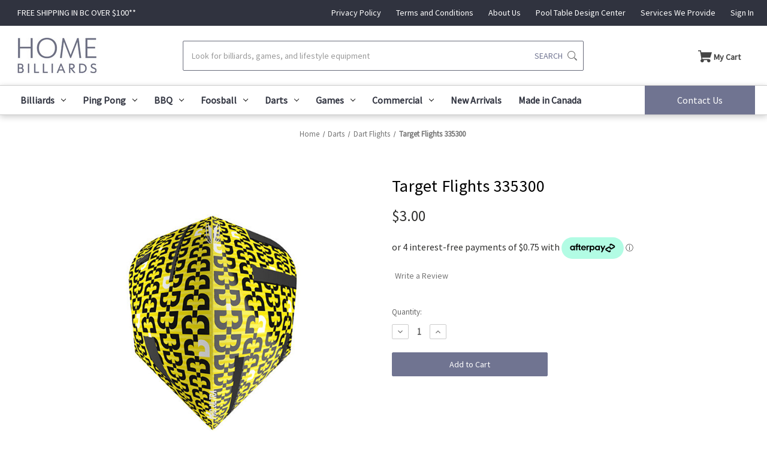

--- FILE ---
content_type: text/html; charset=UTF-8
request_url: https://homebilliards.ca/darts/flights/target-flights-335300
body_size: 23988
content:


<!DOCTYPE html>
<html class="no-js" lang="en">
    <head>
        <title>Target Flights 335300</title>
        <link rel="dns-prefetch preconnect" href="https://cdn11.bigcommerce.com/s-y01lg6enax" crossorigin><link rel="dns-prefetch preconnect" href="https://fonts.googleapis.com/" crossorigin><link rel="dns-prefetch preconnect" href="https://fonts.gstatic.com/" crossorigin>
        <meta property="product:price:amount" content="3" /><meta property="product:price:currency" content="CAD" /><meta property="og:url" content="https://homebilliards.ca/darts/flights/target-flights-335300" /><meta property="og:site_name" content="Home Billiards sales" /><meta name="description" content="The Bolide Pro Ultra flight features a spot UV print for a stronger hold on the shaft.  The bright yellow eye-catching design gives it a unique and powerful look."><link rel='canonical' href='https://homebilliards.ca/darts/flights/target-flights-335300' /><meta name='platform' content='bigcommerce.stencil' /><meta property="og:type" content="product" />
<meta property="og:title" content="Target Flights 335300" />
<meta property="og:description" content="The Bolide Pro Ultra flight features a spot UV print for a stronger hold on the shaft.  The bright yellow eye-catching design gives it a unique and powerful look." />
<meta property="og:image" content="https://cdn11.bigcommerce.com/s-y01lg6enax/products/666/images/1617/target-flights-335300__61470.1651834640.386.513.jpg?c=1" />
<meta property="og:availability" content="instock" />
<meta property="pinterest:richpins" content="enabled" />
        
         

        <link href="https://cdn11.bigcommerce.com/s-y01lg6enax/product_images/fAVICON.png?t&#x3D;1663872201" rel="shortcut icon">
        <meta name="viewport" content="width=device-width, initial-scale=1">
        
        <script src="https://js.squarecdn.com/square-marketplace.js" async></script>
        <script>
            document.documentElement.className = document.documentElement.className.replace('no-js', 'js');
        </script>

        <script>
    function browserSupportsAllFeatures() {
        return window.Promise
            && window.fetch
            && window.URL
            && window.URLSearchParams
            && window.WeakMap
            // object-fit support
            && ('objectFit' in document.documentElement.style);
    }

    function loadScript(src) {
        var js = document.createElement('script');
        js.src = src;
        js.onerror = function () {
            console.error('Failed to load polyfill script ' + src);
        };
        document.head.appendChild(js);
    }

    if (!browserSupportsAllFeatures()) {
        loadScript('https://cdn11.bigcommerce.com/s-y01lg6enax/stencil/b0176710-0ba6-013e-67a7-62c0a96405b8/e/8d6571b0-d3b1-013e-b8f2-7e3236a52136/dist/theme-bundle.polyfills.js');
    }
</script>
        <script>window.consentManagerTranslations = `{"locale":"en","locales":{"consent_manager.data_collection_warning":"en","consent_manager.accept_all_cookies":"en","consent_manager.gdpr_settings":"en","consent_manager.data_collection_preferences":"en","consent_manager.manage_data_collection_preferences":"en","consent_manager.use_data_by_cookies":"en","consent_manager.data_categories_table":"en","consent_manager.allow":"en","consent_manager.accept":"en","consent_manager.deny":"en","consent_manager.dismiss":"en","consent_manager.reject_all":"en","consent_manager.category":"en","consent_manager.purpose":"en","consent_manager.functional_category":"en","consent_manager.functional_purpose":"en","consent_manager.analytics_category":"en","consent_manager.analytics_purpose":"en","consent_manager.targeting_category":"en","consent_manager.advertising_category":"en","consent_manager.advertising_purpose":"en","consent_manager.essential_category":"en","consent_manager.esential_purpose":"en","consent_manager.yes":"en","consent_manager.no":"en","consent_manager.not_available":"en","consent_manager.cancel":"en","consent_manager.save":"en","consent_manager.back_to_preferences":"en","consent_manager.close_without_changes":"en","consent_manager.unsaved_changes":"en","consent_manager.by_using":"en","consent_manager.agree_on_data_collection":"en","consent_manager.change_preferences":"en","consent_manager.cancel_dialog_title":"en","consent_manager.privacy_policy":"en","consent_manager.allow_category_tracking":"en","consent_manager.disallow_category_tracking":"en"},"translations":{"consent_manager.data_collection_warning":"We use cookies (and other similar technologies) to collect data to improve your shopping experience.","consent_manager.accept_all_cookies":"Accept All Cookies","consent_manager.gdpr_settings":"Settings","consent_manager.data_collection_preferences":"Website Data Collection Preferences","consent_manager.manage_data_collection_preferences":"Manage Website Data Collection Preferences","consent_manager.use_data_by_cookies":" uses data collected by cookies and JavaScript libraries to improve your shopping experience.","consent_manager.data_categories_table":"The table below outlines how we use this data by category. To opt out of a category of data collection, select 'No' and save your preferences.","consent_manager.allow":"Allow","consent_manager.accept":"Accept","consent_manager.deny":"Deny","consent_manager.dismiss":"Dismiss","consent_manager.reject_all":"Reject all","consent_manager.category":"Category","consent_manager.purpose":"Purpose","consent_manager.functional_category":"Functional","consent_manager.functional_purpose":"Enables enhanced functionality, such as videos and live chat. If you do not allow these, then some or all of these functions may not work properly.","consent_manager.analytics_category":"Analytics","consent_manager.analytics_purpose":"Provide statistical information on site usage, e.g., web analytics so we can improve this website over time.","consent_manager.targeting_category":"Targeting","consent_manager.advertising_category":"Advertising","consent_manager.advertising_purpose":"Used to create profiles or personalize content to enhance your shopping experience.","consent_manager.essential_category":"Essential","consent_manager.esential_purpose":"Essential for the site and any requested services to work, but do not perform any additional or secondary function.","consent_manager.yes":"Yes","consent_manager.no":"No","consent_manager.not_available":"N/A","consent_manager.cancel":"Cancel","consent_manager.save":"Save","consent_manager.back_to_preferences":"Back to Preferences","consent_manager.close_without_changes":"You have unsaved changes to your data collection preferences. Are you sure you want to close without saving?","consent_manager.unsaved_changes":"You have unsaved changes","consent_manager.by_using":"By using our website, you're agreeing to our","consent_manager.agree_on_data_collection":"By using our website, you're agreeing to the collection of data as described in our ","consent_manager.change_preferences":"You can change your preferences at any time","consent_manager.cancel_dialog_title":"Are you sure you want to cancel?","consent_manager.privacy_policy":"Privacy Policy","consent_manager.allow_category_tracking":"Allow [CATEGORY_NAME] tracking","consent_manager.disallow_category_tracking":"Disallow [CATEGORY_NAME] tracking"}}`;</script>

        <script>
            window.lazySizesConfig = window.lazySizesConfig || {};
            window.lazySizesConfig.loadMode = 1;
        </script>
        <script async src="https://cdn11.bigcommerce.com/s-y01lg6enax/stencil/b0176710-0ba6-013e-67a7-62c0a96405b8/e/8d6571b0-d3b1-013e-b8f2-7e3236a52136/dist/theme-bundle.head_async.js"></script>
        
        <link href="https://fonts.googleapis.com/css?family=Playfair+Display:500%7CMontserrat:700,500%7CSource+Sans+Pro:400&display=block" rel="stylesheet">
        
        <script async src="https://cdn11.bigcommerce.com/s-y01lg6enax/stencil/b0176710-0ba6-013e-67a7-62c0a96405b8/e/8d6571b0-d3b1-013e-b8f2-7e3236a52136/dist/theme-bundle.font.js"></script>

        <link data-stencil-stylesheet href="https://cdn11.bigcommerce.com/s-y01lg6enax/stencil/b0176710-0ba6-013e-67a7-62c0a96405b8/e/8d6571b0-d3b1-013e-b8f2-7e3236a52136/css/theme-7576dbc0-d61c-013e-e584-4ea0a5dcd80a.css" rel="stylesheet">

        <!-- Start Tracking Code for analytics_googleanalytics4 -->

<script data-cfasync="false" src="https://cdn11.bigcommerce.com/shared/js/google_analytics4_bodl_subscribers-358423becf5d870b8b603a81de597c10f6bc7699.js" integrity="sha256-gtOfJ3Avc1pEE/hx6SKj/96cca7JvfqllWA9FTQJyfI=" crossorigin="anonymous"></script>
<script data-cfasync="false">
  (function () {
    window.dataLayer = window.dataLayer || [];

    function gtag(){
        dataLayer.push(arguments);
    }

    function initGA4(event) {
         function setupGtag() {
            function configureGtag() {
                gtag('js', new Date());
                gtag('set', 'developer_id.dMjk3Nj', true);
                gtag('config', 'G-8XW49J54VY');
            }

            var script = document.createElement('script');

            script.src = 'https://www.googletagmanager.com/gtag/js?id=G-8XW49J54VY';
            script.async = true;
            script.onload = configureGtag;

            document.head.appendChild(script);
        }

        setupGtag();

        if (typeof subscribeOnBodlEvents === 'function') {
            subscribeOnBodlEvents('G-8XW49J54VY', false);
        }

        window.removeEventListener(event.type, initGA4);
    }

    

    var eventName = document.readyState === 'complete' ? 'consentScriptsLoaded' : 'DOMContentLoaded';
    window.addEventListener(eventName, initGA4, false);
  })()
</script>

<!-- End Tracking Code for analytics_googleanalytics4 -->

<!-- Start Tracking Code for analytics_siteverification -->

<meta name="google-site-verification" content="HZrlSVm8kePyxf-VENTbMI-2twyn-GW_b7rCGQncdi4" />

<!-- End Tracking Code for analytics_siteverification -->


<script type="text/javascript" src="https://checkout-sdk.bigcommerce.com/v1/loader.js" defer></script>
<script src="https://www.google.com/recaptcha/api.js" async defer></script>
<script type="text/javascript">
var BCData = {"product_attributes":{"sku":null,"upc":null,"mpn":null,"gtin":null,"weight":null,"base":true,"image":null,"price":{"without_tax":{"formatted":"$3.00","value":3,"currency":"CAD"},"tax_label":"Tax"},"stock":null,"instock":true,"stock_message":null,"purchasable":true,"purchasing_message":null,"call_for_price_message":null}};
</script>
<!-- Global site tag (gtag.js) - Google Ads: 1058132888 -->
<script async src="https://www.googletagmanager.com/gtag/js?id=AW-1058132888"></script>
<script>
  window.dataLayer = window.dataLayer || [];
  function gtag(){dataLayer.push(arguments);}
  gtag('js', new Date());

  gtag('config', 'AW-1058132888');
</script><script type="text/javascript">
    (function(c,l,a,r,i,t,y){
        c[a]=c[a]||function(){(c[a].q=c[a].q||[]).push(arguments)};
        t=l.createElement(r);t.async=1;t.src="https://www.clarity.ms/tag/"+i;
        y=l.getElementsByTagName(r)[0];y.parentNode.insertBefore(t,y);
    })(window, document, "clarity", "script", "prd11t0khx");
</script>
 <script data-cfasync="false" src="https://microapps.bigcommerce.com/bodl-events/1.9.4/index.js" integrity="sha256-Y0tDj1qsyiKBRibKllwV0ZJ1aFlGYaHHGl/oUFoXJ7Y=" nonce="" crossorigin="anonymous"></script>
 <script data-cfasync="false" nonce="">

 (function() {
    function decodeBase64(base64) {
       const text = atob(base64);
       const length = text.length;
       const bytes = new Uint8Array(length);
       for (let i = 0; i < length; i++) {
          bytes[i] = text.charCodeAt(i);
       }
       const decoder = new TextDecoder();
       return decoder.decode(bytes);
    }
    window.bodl = JSON.parse(decodeBase64("[base64]"));
 })()

 </script>

<script nonce="">
(function () {
    var xmlHttp = new XMLHttpRequest();

    xmlHttp.open('POST', 'https://bes.gcp.data.bigcommerce.com/nobot');
    xmlHttp.setRequestHeader('Content-Type', 'application/json');
    xmlHttp.send('{"store_id":"1002318600","timezone_offset":"-7.0","timestamp":"2026-01-22T10:04:29.09203000Z","visit_id":"844042eb-dda2-48a4-9251-0501ccf95b4b","channel_id":1}');
})();
</script>

    </head>
    <body class="">
        <svg data-src="https://cdn11.bigcommerce.com/s-y01lg6enax/stencil/b0176710-0ba6-013e-67a7-62c0a96405b8/e/8d6571b0-d3b1-013e-b8f2-7e3236a52136/img/icon-sprite.svg" class="icons-svg-sprite"></svg>

        <a href="#main-content" class="skip-to-main-link">Skip to main content</a>

<div data-content-region="home_above_announcments"></div>
<div data-content-region="home_above_announcments--global"></div>

<div class="topBar gb-animate-me animate__animated" data-animation="fadeIn">


        <div class="anncmnt textCenter">
           
           <div>Free Shipping In BC Over $100**</div>
                   <div class="main-nav">
                    <!--COMING SOON -->
        
                    <div class="main-nav-menuList">
                        <ul> 
                               <li class="navPages-item navPages-item-page">
                                   <a class="navPages-action"
                                      href="https://homebilliards.ca/privacy-policy"
                                      aria-label="Privacy Policy"
                                   >
        						   	Privacy Policy
                                   </a>
        
                               </li>
                               <li class="navPages-item navPages-item-page">
                                   <a class="navPages-action"
                                      href="https://homebilliards.ca/terms-and-conditions"
                                      aria-label="Terms and Conditions"
                                   >
        						   	Terms and Conditions
                                   </a>
        
                               </li>
                               <li class="navPages-item navPages-item-page">
                                   <a class="navPages-action"
                                      href="https://homebilliards.ca/about-us"
                                      aria-label="About Us"
                                   >
        						   	About Us
                                   </a>
        
                               </li>
                               <li class="navPages-item navPages-item-page">
                                   <a class="navPages-action"
                                      href="https://homebilliards.ca/pool-table-design-center"
                                      aria-label="Pool Table Design Center"
                                   >
        						   	Pool Table Design Center
                                   </a>
        
                               </li>
                               <li class="navPages-item navPages-item-page">
                                   <a class="navPages-action"
                                      href="https://homebilliards.ca/services"
                                      aria-label="Services We Provide"
                                   >
        						   	Services We Provide
                                   </a>
        
                               </li>
                             
                             
                                <li class="navPages-item navPages-item-page">
                                        <a class="navPages-action" href="/login.php" aria-label="Sign In">
                                            Sign In
                                        </a>
                                </li>

                         </ul>
                      </div><!--.main-nav-menuList ends-->
                </div>
        </div><!---.anncmnt ends-->


</div><!--topBar ends-->



<header id="header" class="header logo-center" role="banner" data-apitok="eyJ0eXAiOiJKV1QiLCJhbGciOiJFUzI1NiJ9.eyJjaWQiOlsxXSwiY29ycyI6WyJodHRwczovL2hvbWViaWxsaWFyZHMuY2EiXSwiZWF0IjoxNzY5MTY0NDk5LCJpYXQiOjE3Njg5OTE2OTksImlzcyI6IkJDIiwic2lkIjoxMDAyMzE4NjAwLCJzdWIiOiJCQyIsInN1Yl90eXBlIjowLCJ0b2tlbl90eXBlIjoxfQ.97XbeTxA3oxxDVPoyGZ-9w8aDOI8-rualmEIWiDq5zdKKRUX_wLN4U7h5uTLLf7ybWfDoCocctG5B1WMK8hpFA">
    <a href="#" class="mobileMenu-toggle" data-mobile-menu-toggle="menu">
        <span class="mobileMenu-toggleIcon">Toggle menu</span>
    </a>

    <div class="header-holder">
   
        <div class="main-nav" style="display:none;">
            <!--COMING SOON -->

            <div class="main-nav-menuList">
                <ul> 
                       <li class="navPages-item navPages-item-page">
                           <a class="navPages-action"
                              href="https://homebilliards.ca/privacy-policy"
                              aria-label="Privacy Policy"
                           >
						   	Privacy Policy
                           </a>

                       </li>
                       <li class="navPages-item navPages-item-page">
                           <a class="navPages-action"
                              href="https://homebilliards.ca/terms-and-conditions"
                              aria-label="Terms and Conditions"
                           >
						   	Terms and Conditions
                           </a>

                       </li>
                       <li class="navPages-item navPages-item-page">
                           <a class="navPages-action"
                              href="https://homebilliards.ca/about-us"
                              aria-label="About Us"
                           >
						   	About Us
                           </a>

                       </li>
                       <li class="navPages-item navPages-item-page">
                           <a class="navPages-action"
                              href="https://homebilliards.ca/pool-table-design-center"
                              aria-label="Pool Table Design Center"
                           >
						   	Pool Table Design Center
                           </a>

                       </li>
                       <li class="navPages-item navPages-item-page">
                           <a class="navPages-action"
                              href="https://homebilliards.ca/services"
                              aria-label="Services We Provide"
                           >
						   	Services We Provide
                           </a>

                       </li>
                    
                    
                 </ul>
              </div><!--.main-nav-menuList ends-->
        </div>
       
            <div class="header-logo header-logo--center">
                <a href="https://homebilliards.ca/" class="header-logo__link" data-header-logo-link>
        <div class="header-logo-image-container">
            <img class="header-logo-image"
                 src="https://cdn11.bigcommerce.com/s-y01lg6enax/images/stencil/250x60/big_logo_copy_1664397542__25977.original.jpg"
                 srcset="https://cdn11.bigcommerce.com/s-y01lg6enax/images/stencil/300x60/big_logo_copy_1664397542__25977.original.jpg"
                 alt="Home Billiards sales"
                 title="Home Billiards sales">
        </div>
</a>
            </div>


        
<nav class="navUser" style="display:none;">
	<a href="/contact-us" class="contactLink button">Contact Us</a>
    <ul class="navUser-section navUser-section--alt">
        <li class="navUser-item megamen">
            <button class="navUser-action navUser-action--quickSearch"
               type="button"
               id="quick-search-expand"
               data-search="quickSearch"
               aria-controls="quickSearch"
               aria-label="Search"
            >
            <svg role="img" aria-labelledby="quicksearchicontitle  quicksearchicondesc" height="20" xmlns="http://www.w3.org/2000/svg" xmlns:xlink="http://www.w3.org/1999/xlink" x="0px" y="0px" viewBox="0 0 413.1 413.1" enable-background="new 0 0 413.1 413.1" xml:space="preserve">
	<title id="quicksearchicontitle">Magnifying glass image</title>
	<desc id="quicksearchicondesc">Large red circle with a black border</desc>
	<path d="M289.5,49.6c-66.1-66.2-173.8-66.2-239.9,0c-66.1,66.1-66.1,173.8,0,239.9c63.9,63.9,166.4,66.1,233,6.6l13.5,13.5
									  c-3.4,8.6-1.6,18.7,5.3,25.6l71,71c9.3,9.3,24.5,9.3,33.8,0c9.3-9.3,9.3-24.5,0-33.8l-71-71c-6.9-6.9-17-8.7-25.6-5.3l-13.5-13.5
									  C355.6,216,353.4,113.5,289.5,49.6z M69.9,269.3c-55-55-55-144.4,0-199.4c55-55,144.4-55,199.4,0s55,144.4,0,199.4
									  S124.9,324.2,69.9,269.3z"></path>
	<path d="M103.4,102.1c24-24,51.9-41.4,81.3-52.3c-33.2-1.9-68.8,11-96.2,38.4c-27.7,27.7-40.6,63.9-38.2,97.6 C61,155.6,78.7,126.8,103.4,102.1z"></path>
  </svg>
            <span class="headerTitle">Search</span>
            </button>
        </li>

        <li class="navUser-item navUser-item--account"> 
                <a class="navUser-action"
                   href="/login.php"
                   aria-label="Sign in"
                >
                <svg height="20" xmlns="http://www.w3.org/2000/svg" viewBox="0 0 198.27 187.04">
	<path d="M5,182.57c.49-2.31,1-4.63,1.47-6.94,6.15-27.71,21.37-49.08,45.23-64.36,1.84-1.18,3.81-3.1,5.67-3s3.41,2.27,5.06,3.59c15.59,12.4,33.22,17.26,52.91,14a62.73,62.73,0,0,0,33.26-16.56c1.34-1.26,2.28-1.39,3.9-.45q40.29,23.4,49.79,69c.38,1.83.66,3.68.91,5.53a7.28,7.28,0,0,1-6.46,8.18,25.64,25.64,0,0,1-3.28.15q-89.36,0-178.71.05c-4.49,0-7.91-1.3-9.75-5.63Z" transform="translate(-5 -4.65)"/>
	<path d="M104.08,118.21c-31.14-.14-56.73-25.72-56.73-56.74,0-31.3,25.91-57.09,57-56.82a56.72,56.72,0,0,1,56.58,56.94C160.72,93,135,118.34,104.08,118.21Z" transform="translate(-5 -4.65)"/>
  </svg>
  
                <span class="headerTitle">Sign in</span>
                </a>
                    <span class="navUser-or hidden">or</span>
                    <a class="navUser-action hidden"
                       href="/login.php?action&#x3D;create_account"
                       aria-label="Register"
                    >
                        Register
                    </a>
        </li>

        <li class="navUser-item navUser-item--cart">
            <a class="navUser-action"
               data-cart-preview
               data-dropdown="cart-preview-dropdown"
               data-options="align:right"
               href="/cart.php"
               aria-label="Cart with 0 items"
            >
                

  <svg height="20" xmlns="http://www.w3.org/2000/svg" viewBox="0 0 453.63 400.65" style="position: relative; 
    top: 4px;">
    <path d="M374.27,324a52.38,52.38,0,0,0-21.5-4.6H143.87l-7.68-45.06H399.36L453.63,93.57H105.47L93.7,26.49H0V58.75H66.05L111.62,325A54.38,54.38,0,0,0,87,397.18c12.8,26.62,45.57,37.38,72.19,24.58a54.59,54.59,0,0,0,25.6-70.15H303.62a53.72,53.72,0,0,0,27.64,70.66c27.14,11.77,58.88-.51,70.66-27.65C414.21,367.48,401.41,335.74,374.27,324Z" transform="translate(0 -26.49)"/>
  </svg>
                <span class="navUser-item-cartLabel headerTitle">Cart</span>
                <span class="countPill cart-quantity"></span>
            </a>

            <div class="dropdown-menu" id="cart-preview-dropdown" data-dropdown-content aria-hidden="true"></div>
        </li>

    </ul>
        <div class="navUser-item--currency">
                    </div>

    <!-- separate Search style -->
    <div class="dropdown dropdown--quickSearch" id="quickSearch" aria-hidden="true" tabindex="-1" data-prevent-quick-search-close>
        <div class="searchHolder">
        <div class="closeSearch">
            <button class="closeSearch-btn">Close</button>
        </div><!--.closeSearch ends-->
        <form class="form" onsubmit="return false" data-url="/search.php" data-quick-search-form>
    <fieldset class="form-fieldset">
        <div class="form-field">

            <label class="is-srOnly" for="nav-quick-search">Search</label>
            <input class="form-input"
                   data-search-quick
                   name="nav-quick-search"
                   id="nav-quick-search"
                   data-error-message="Search field cannot be empty."
                   placeholder="Search the store"
                   autocomplete="off"
            >

            <label class="is-srOnly" for="search-bar-submit-btn">Submit Button</label>
            <input id="search-bar-submit-btn" name="search-bar-submit-btn" class="formSubmit is-srOnly" type="submit">

            <button class="formSubmitBtn">
              <svg height="20" role="img" aria-labelledby="searchicontitle  searchicondesc"  xmlns="http://www.w3.org/2000/svg" xmlns:xlink="http://www.w3.org/1999/xlink" x="0px" y="0px" viewBox="0 0 413.1 413.1" enable-background="new 0 0 413.1 413.1" xml:space="preserve">
               <title id="searchicontitle">Magnifying glass image</title>
               <desc id="searchicondesc">Large red circle with a black border</desc>
                <path d="M289.5,49.6c-66.1-66.2-173.8-66.2-239.9,0c-66.1,66.1-66.1,173.8,0,239.9c63.9,63.9,166.4,66.1,233,6.6l13.5,13.5
  												c-3.4,8.6-1.6,18.7,5.3,25.6l71,71c9.3,9.3,24.5,9.3,33.8,0c9.3-9.3,9.3-24.5,0-33.8l-71-71c-6.9-6.9-17-8.7-25.6-5.3l-13.5-13.5
  												C355.6,216,353.4,113.5,289.5,49.6z M69.9,269.3c-55-55-55-144.4,0-199.4c55-55,144.4-55,199.4,0s55,144.4,0,199.4
  												S124.9,324.2,69.9,269.3z"></path>
                <path d="M103.4,102.1c24-24,51.9-41.4,81.3-52.3c-33.2-1.9-68.8,11-96.2,38.4c-27.7,27.7-40.6,63.9-38.2,97.6 C61,155.6,78.7,126.8,103.4,102.1z"></path>
              </svg>
            </button>

        </div>
    </fieldset>
</form>

<div class="quickSearch searchfloyout">
  <section class="quickSearchResults" data-bind="html: results"></section>
</div><!--.quickSearch ends-->

<div class="searchproduct-holder">

      <div class="searchfeatured-products">
          <h3>Featured</h3>
          <ul>
          </ul>
      </div><!--.searchfeatured-products ends-->


      <div class="searchlatest-products">
        <h3>Latest</h3>
        <ul>
        </ul>
      </div><!--.searchlatest-products ends-->

</div><!--.searchproduct-holder ends-->

        </div><!--.searchHolder ends-->
    </div>
    <!-- separate Search style -->
</nav>


<nav class="container-after-logo">
    <form class="form" action="/search.php" method="get" role="search">
        <label class="form-label is-srOnly" for="search_query">Search</label>
        <input
            class="form-input"
            name="search_query"
            id="search_query"
            type="text"
            value=""
            placeholder="Look for billiards, games, and lifestyle equipment"
            aria-label="Search"
        >
        <button class="button button--icon" type="submit" aria-label="Submit search">
            <span>SEARCH</span>
            <svg role="img" style="width:16px;height:16px;" aria-labelledby="quicksearchicontitle  quicksearchicondesc" height="20" xmlns="http://www.w3.org/2000/svg" xmlns:xlink="http://www.w3.org/1999/xlink" x="0px" y="0px" viewBox="0 0 413.1 413.1" enable-background="new 0 0 413.1 413.1" xml:space="preserve">
            	<title id="quicksearchicontitle">Magnifying glass image</title>
            	<desc id="quicksearchicondesc">Large red circle with a black border</desc>
            	<path d="M289.5,49.6c-66.1-66.2-173.8-66.2-239.9,0c-66.1,66.1-66.1,173.8,0,239.9c63.9,63.9,166.4,66.1,233,6.6l13.5,13.5
            									  c-3.4,8.6-1.6,18.7,5.3,25.6l71,71c9.3,9.3,24.5,9.3,33.8,0c9.3-9.3,9.3-24.5,0-33.8l-71-71c-6.9-6.9-17-8.7-25.6-5.3l-13.5-13.5
            									  C355.6,216,353.4,113.5,289.5,49.6z M69.9,269.3c-55-55-55-144.4,0-199.4c55-55,144.4-55,199.4,0s55,144.4,0,199.4
            									  S124.9,324.2,69.9,269.3z"></path>
              </svg>
        </button>
        <div class="main-container-search-result">
            <div class="cls-btn">&times;</div>
           
            <div class="container-search-result">
            </div>
                        <div class="container-search-fix-category">
                          <div class="searchfeatured-products">
                              <h3>Featured</h3>
                              <ul>
                              </ul>
                          </div><!--.searchfeatured-products ends-->
                          <div class="searchlatest-products">
                            <h3>Latest</h3>
                            <ul>
                            </ul>
                          </div><!--.searchlatest-products ends-->

            </div>
        </div>
    </form>
    <div class="navUser-cart">
            <a class="navUser-action"
               href="/cart.php"
               aria-label="Cart with 0 items"
            >
                

  <svg height="20" xmlns="http://www.w3.org/2000/svg" viewBox="0 0 453.63 400.65" style="position: relative; 
    top: 4px;">
    <path d="M374.27,324a52.38,52.38,0,0,0-21.5-4.6H143.87l-7.68-45.06H399.36L453.63,93.57H105.47L93.7,26.49H0V58.75H66.05L111.62,325A54.38,54.38,0,0,0,87,397.18c12.8,26.62,45.57,37.38,72.19,24.58a54.59,54.59,0,0,0,25.6-70.15H303.62a53.72,53.72,0,0,0,27.64,70.66c27.14,11.77,58.88-.51,70.66-27.65C414.21,367.48,401.41,335.74,374.27,324Z" transform="translate(0 -26.49)"/>
  </svg>
                <span class="label-cart" style="text-transform:capitalize;">My Cart</span> 
                <span class="countPill cart-quantity"></span>
            </a>

            <div class="dropdown-menu" id="cart-preview-dropdown" data-dropdown-content aria-hidden="true"></div>
    </div>

</nav>

<script>
document.addEventListener("DOMContentLoaded", function () {
    const searchInput = document.getElementById("search_query");
    const resultsBox = document.querySelector(".container-search-result");
    const resultsBoxMain = document.querySelector(".main-container-search-result");
    const cls = document.querySelector('.cls-btn');
    
    cls.addEventListener('click',function(){
         resultsBoxMain.style.display = "none";
        searchInput.value = "";
    });

    let debounceTimer;

    searchInput.addEventListener("input", function () {
        const query = searchInput.value.trim();

        // Clear previous timer
        clearTimeout(debounceTimer);

        // Only proceed if at least 3 characters
        if (query.length >= 3) {
     
            resultsBox.innerHTML = '<div class="loader">Loading...</div>';

            debounceTimer = setTimeout(() => {
                // Simulate fetch request
                fetch(`/search.php?search_query=${encodeURIComponent(query)}`)
                    .then(response => {
                        if (!response.ok) throw new Error("Network error");
                        return response.text(); // or .json() based on your actual response
                    })
                    .then(data => {
                        resultsBoxMain.style.display = "block";
                        resultsBox.innerHTML = `<div class="results">Results for "${query}"</div>`;
                        // You can display actual results using `data` if needed
                        const parser = new DOMParser();
                        const doc = parser.parseFromString(data, 'text/html');
                        // Change this selector to match the exact container you want
                        const results = doc.querySelector('[data-list-name="Search Results"]');
                       if (results) {
                            resultsBox.innerHTML = results.innerHTML; 
                        } else {
                            resultsBox.innerHTML = `<div class="no-results">No results found for "${query}".</div>`;
                        }
                    })
                    .catch(err => {
                        console.error("Fetch error:", err);
                        resultsBox.innerHTML = '<div class="error">Something went wrong</div>';
                    });
            }, 500); // Delay execution for 500ms
        } else {
            resultsBoxMain.style.display = "none";
            resultsBox.innerHTML = ""; // Clear results if less than 3 characters
        }
    });
    
});
</script>

    </div><!--.header-holder ends-->
    <div class="container-header-aoc">
        <div class="navPages-container" id="menu" data-menu>
            <nav class="navPages">
    <div class="navPages-quickSearch">
        <div class="container">
    <form class="form" onsubmit="return false" data-url="/search.php" data-quick-search-form>
        <fieldset class="form-fieldset">
            <div class="form-field">
                <label class="is-srOnly" for="nav-menu-quick-search">Search</label>
                <input class="form-input"
                       data-search-quick
                       name="nav-menu-quick-search"
                       id="nav-menu-quick-search"
                       data-error-message="Search field cannot be empty."
                       placeholder="Search the store"
                       autocomplete="off"
                >
            </div>
        </fieldset>
    </form>
    <section class="quickSearchResults" data-bind="html: results"></section>
    <p role="status"
       aria-live="polite"
       class="aria-description--hidden"
       data-search-aria-message-predefined-text="product results for"
    ></p>
</div>
    </div>
    <ul class="navPages-list">
            <li class="navPages-item">
                <a class="navPages-action has-subMenu"
   href="https://homebilliards.ca/billiards/"
   data-collapsible="navPages-24"
>
    Billiards
    <i class="icon navPages-action-moreIcon" aria-hidden="true">
        <svg><use href="#icon-chevron-down" /></svg>
    </i>
</a>
<div class="navPage-subMenu" id="navPages-24" aria-hidden="true" tabindex="-1">
    <ul class="navPage-subMenu-list">
        <li class="navPage-subMenu-item">
            <a class="navPage-subMenu-action navPages-action"
               href="https://homebilliards.ca/billiards/"
               aria-label="All Billiards"
            >
                All Billiards
            </a>
        </li>
            <li class="navPage-subMenu-item">
                    <a class="navPage-subMenu-action navPages-action"
                       href="https://homebilliards.ca/billiards/slate-pool-tables/"
                       aria-label="Pool Tables"
                    >
                        Pool Tables
                    </a>
            </li>
            <li class="navPage-subMenu-item">
                    <a class="navPage-subMenu-action navPages-action"
                       href="https://homebilliards.ca/billiards/billiard-table-furniture/"
                       aria-label="Billiard Table Furniture"
                    >
                        Billiard Table Furniture
                    </a>
            </li>
            <li class="navPage-subMenu-item">
                    <a class="navPage-subMenu-action navPages-action"
                       href="https://homebilliards.ca/billiards/cues/"
                       aria-label="Cues"
                    >
                        Cues
                    </a>
            </li>
            <li class="navPage-subMenu-item">
                    <a class="navPage-subMenu-action navPages-action"
                       href="https://homebilliards.ca/billiards/pool-table-felt/"
                       aria-label="Pool Table Felt"
                    >
                        Pool Table Felt
                    </a>
            </li>
            <li class="navPage-subMenu-item">
                    <a class="navPage-subMenu-action navPages-action"
                       href="https://homebilliards.ca/billiards/pool-cue-cases/"
                       aria-label="Pool Cue Cases"
                    >
                        Pool Cue Cases
                    </a>
            </li>
            <li class="navPage-subMenu-item">
                    <a class="navPage-subMenu-action navPages-action"
                       href="https://homebilliards.ca/billiards/pool-cue-racks-holders/"
                       aria-label="Pool Cue Racks &amp; Holders"
                    >
                        Pool Cue Racks &amp; Holders
                    </a>
            </li>
            <li class="navPage-subMenu-item">
                    <a class="navPage-subMenu-action navPages-action"
                       href="https://homebilliards.ca/billiards/balls/"
                       aria-label="Balls"
                    >
                        Balls
                    </a>
            </li>
            <li class="navPage-subMenu-item">
                    <a class="navPage-subMenu-action navPages-action"
                       href="https://homebilliards.ca/billiards/pool-table-covers/"
                       aria-label="Pool Table Covers"
                    >
                        Pool Table Covers
                    </a>
            </li>
            <li class="navPage-subMenu-item">
                    <a class="navPage-subMenu-action navPages-action"
                       href="https://homebilliards.ca/billiards/billiard-accessories/"
                       aria-label="Billiard Accessories"
                    >
                        Billiard Accessories
                    </a>
            </li>
    </ul>
</div>
            </li>
            <li class="navPages-item">
                <a class="navPages-action has-subMenu"
   href="https://homebilliards.ca/ping-pong/"
   data-collapsible="navPages-85"
>
    Ping Pong
    <i class="icon navPages-action-moreIcon" aria-hidden="true">
        <svg><use href="#icon-chevron-down" /></svg>
    </i>
</a>
<div class="navPage-subMenu" id="navPages-85" aria-hidden="true" tabindex="-1">
    <ul class="navPage-subMenu-list">
        <li class="navPage-subMenu-item">
            <a class="navPage-subMenu-action navPages-action"
               href="https://homebilliards.ca/ping-pong/"
               aria-label="All Ping Pong"
            >
                All Ping Pong
            </a>
        </li>
            <li class="navPage-subMenu-item">
                    <a class="navPage-subMenu-action navPages-action"
                       href="https://homebilliards.ca/ping-pong/ping-pong-tables/"
                       aria-label="Ping Pong Tables"
                    >
                        Ping Pong Tables
                    </a>
            </li>
            <li class="navPage-subMenu-item">
                    <a class="navPage-subMenu-action navPages-action"
                       href="https://homebilliards.ca/ping-pong/ping-pong-paddles/"
                       aria-label="Ping Pong Paddles"
                    >
                        Ping Pong Paddles
                    </a>
            </li>
            <li class="navPage-subMenu-item">
                    <a class="navPage-subMenu-action navPages-action"
                       href="https://homebilliards.ca/ping-pong/ping-pong-balls/"
                       aria-label="Ping Pong Balls"
                    >
                        Ping Pong Balls
                    </a>
            </li>
            <li class="navPage-subMenu-item">
                    <a class="navPage-subMenu-action navPages-action"
                       href="https://homebilliards.ca/ping-pong/ping-pong-accessories/"
                       aria-label="Ping Pong Accessories"
                    >
                        Ping Pong Accessories
                    </a>
            </li>
            <li class="navPage-subMenu-item">
                    <a class="navPage-subMenu-action navPages-action"
                       href="https://homebilliards.ca/ping-pong/nets-posts/"
                       aria-label="Nets &amp; Posts"
                    >
                        Nets &amp; Posts
                    </a>
            </li>
            <li class="navPage-subMenu-item">
                    <a class="navPage-subMenu-action navPages-action"
                       href="https://homebilliards.ca/ping-pong/ping-pong-robots/"
                       aria-label="Ping Pong Robots"
                    >
                        Ping Pong Robots
                    </a>
            </li>
            <li class="navPage-subMenu-item">
                    <a class="navPage-subMenu-action navPages-action"
                       href="https://homebilliards.ca/ping-pong/ping-pong-table-covers/"
                       aria-label="Ping Pong Table Covers"
                    >
                        Ping Pong Table Covers
                    </a>
            </li>
    </ul>
</div>
            </li>
            <li class="navPages-item">
                <a class="navPages-action has-subMenu"
   href="https://homebilliards.ca/bbq/"
   data-collapsible="navPages-48"
>
    BBQ
    <i class="icon navPages-action-moreIcon" aria-hidden="true">
        <svg><use href="#icon-chevron-down" /></svg>
    </i>
</a>
<div class="navPage-subMenu" id="navPages-48" aria-hidden="true" tabindex="-1">
    <ul class="navPage-subMenu-list">
        <li class="navPage-subMenu-item">
            <a class="navPage-subMenu-action navPages-action"
               href="https://homebilliards.ca/bbq/"
               aria-label="All BBQ"
            >
                All BBQ
            </a>
        </li>
            <li class="navPage-subMenu-item">
                    <a class="navPage-subMenu-action navPages-action"
                       href="https://homebilliards.ca/bbq/traeger-smokers/"
                       aria-label="Traeger Smokers"
                    >
                        Traeger Smokers
                    </a>
            </li>
            <li class="navPage-subMenu-item">
                    <a class="navPage-subMenu-action navPages-action"
                       href="https://homebilliards.ca/grill/traeger-grill-covers/"
                       aria-label="Traeger Grill Covers"
                    >
                        Traeger Grill Covers
                    </a>
            </li>
            <li class="navPage-subMenu-item">
                    <a class="navPage-subMenu-action navPages-action"
                       href="https://homebilliards.ca/grill/pizza-ovens/"
                       aria-label="Pizza Ovens"
                    >
                        Pizza Ovens
                    </a>
            </li>
            <li class="navPage-subMenu-item">
                    <a class="navPage-subMenu-action navPages-action"
                       href="https://homebilliards.ca/grill/sauces-spices/"
                       aria-label="Sauces &amp; Spices"
                    >
                        Sauces &amp; Spices
                    </a>
            </li>
            <li class="navPage-subMenu-item">
                    <a class="navPage-subMenu-action navPages-action"
                       href="https://homebilliards.ca/grill/grill-bbq-accessories/"
                       aria-label="Grill &amp; BBQ Accessories"
                    >
                        Grill &amp; BBQ Accessories
                    </a>
            </li>
            <li class="navPage-subMenu-item">
                    <a class="navPage-subMenu-action navPages-action"
                       href="https://homebilliards.ca/grill/wood-pellets/"
                       aria-label="Wood Pellets"
                    >
                        Wood Pellets
                    </a>
            </li>
    </ul>
</div>
            </li>
            <li class="navPages-item">
                <a class="navPages-action has-subMenu"
   href="https://homebilliards.ca/foosball/"
   data-collapsible="navPages-26"
>
    Foosball
    <i class="icon navPages-action-moreIcon" aria-hidden="true">
        <svg><use href="#icon-chevron-down" /></svg>
    </i>
</a>
<div class="navPage-subMenu" id="navPages-26" aria-hidden="true" tabindex="-1">
    <ul class="navPage-subMenu-list">
        <li class="navPage-subMenu-item">
            <a class="navPage-subMenu-action navPages-action"
               href="https://homebilliards.ca/foosball/"
               aria-label="All Foosball"
            >
                All Foosball
            </a>
        </li>
            <li class="navPage-subMenu-item">
                    <a class="navPage-subMenu-action navPages-action"
                       href="https://homebilliards.ca/foosball/foosball-tables/"
                       aria-label="Foosball Tables"
                    >
                        Foosball Tables
                    </a>
            </li>
            <li class="navPage-subMenu-item">
                    <a class="navPage-subMenu-action navPages-action"
                       href="https://homebilliards.ca/foosball/foosball-accessories/"
                       aria-label="Foosball Accessories"
                    >
                        Foosball Accessories
                    </a>
            </li>
    </ul>
</div>
            </li>
            <li class="navPages-item">
                <a class="navPages-action has-subMenu activePage"
   href="https://homebilliards.ca/darts/"
   data-collapsible="navPages-86"
>
    Darts
    <i class="icon navPages-action-moreIcon" aria-hidden="true">
        <svg><use href="#icon-chevron-down" /></svg>
    </i>
</a>
<div class="navPage-subMenu" id="navPages-86" aria-hidden="true" tabindex="-1">
    <ul class="navPage-subMenu-list">
        <li class="navPage-subMenu-item">
            <a class="navPage-subMenu-action navPages-action"
               href="https://homebilliards.ca/darts/"
               aria-label="All Darts"
            >
                All Darts
            </a>
        </li>
            <li class="navPage-subMenu-item">
                    <a class="navPage-subMenu-action navPages-action"
                       href="https://homebilliards.ca/darts/dartboards/"
                       aria-label="Dartboards"
                    >
                        Dartboards
                    </a>
            </li>
            <li class="navPage-subMenu-item">
                    <a class="navPage-subMenu-action navPages-action"
                       href="https://homebilliards.ca/darts/darts/"
                       aria-label="Darts"
                    >
                        Darts
                    </a>
            </li>
            <li class="navPage-subMenu-item">
                    <a class="navPage-subMenu-action navPages-action"
                       href="https://homebilliards.ca/darts/dart-board-cabinets/"
                       aria-label="Dart Board Cabinets"
                    >
                        Dart Board Cabinets
                    </a>
            </li>
            <li class="navPage-subMenu-item">
                    <a class="navPage-subMenu-action navPages-action activePage"
                       href="https://homebilliards.ca/darts/dart-flights/"
                       aria-label="Dart Flights"
                    >
                        Dart Flights
                    </a>
            </li>
            <li class="navPage-subMenu-item">
                    <a class="navPage-subMenu-action navPages-action"
                       href="https://homebilliards.ca/darts/dart-shafts/"
                       aria-label="Dart Shafts"
                    >
                        Dart Shafts
                    </a>
            </li>
            <li class="navPage-subMenu-item">
                    <a class="navPage-subMenu-action navPages-action"
                       href="https://homebilliards.ca/darts/dart-cases-wallets/"
                       aria-label="Dart Cases &amp; Wallets"
                    >
                        Dart Cases &amp; Wallets
                    </a>
            </li>
            <li class="navPage-subMenu-item">
                    <a class="navPage-subMenu-action navPages-action"
                       href="https://homebilliards.ca/darts/dart-accessories/"
                       aria-label="Dart Accessories"
                    >
                        Dart Accessories
                    </a>
            </li>
    </ul>
</div>
            </li>
            <li class="navPages-item">
                <a class="navPages-action has-subMenu"
   href="https://homebilliards.ca/games/"
   data-collapsible="navPages-87"
>
    Games
    <i class="icon navPages-action-moreIcon" aria-hidden="true">
        <svg><use href="#icon-chevron-down" /></svg>
    </i>
</a>
<div class="navPage-subMenu" id="navPages-87" aria-hidden="true" tabindex="-1">
    <ul class="navPage-subMenu-list">
        <li class="navPage-subMenu-item">
            <a class="navPage-subMenu-action navPages-action"
               href="https://homebilliards.ca/games/"
               aria-label="All Games"
            >
                All Games
            </a>
        </li>
            <li class="navPage-subMenu-item">
                    <a class="navPage-subMenu-action navPages-action"
                       href="https://homebilliards.ca/games/air-hockey-tables/"
                       aria-label="Air Hockey Tables"
                    >
                        Air Hockey Tables
                    </a>
            </li>
            <li class="navPage-subMenu-item">
                    <a class="navPage-subMenu-action navPages-action"
                       href="https://homebilliards.ca/games/shuffleboard-tables/"
                       aria-label="Shuffleboard Tables"
                    >
                        Shuffleboard Tables
                    </a>
            </li>
            <li class="navPage-subMenu-item">
                    <a class="navPage-subMenu-action navPages-action"
                       href="https://homebilliards.ca/games/poker-tables/"
                       aria-label="Poker Tables"
                    >
                        Poker Tables
                    </a>
            </li>
            <li class="navPage-subMenu-item">
                    <a class="navPage-subMenu-action navPages-action"
                       href="https://homebilliards.ca/games/poker-chips/"
                       aria-label="Poker Chips"
                    >
                        Poker Chips
                    </a>
            </li>
            <li class="navPage-subMenu-item">
                    <a class="navPage-subMenu-action navPages-action"
                       href="https://homebilliards.ca/games/board-games/"
                       aria-label="Board Games"
                    >
                        Board Games
                    </a>
            </li>
            <li class="navPage-subMenu-item">
                    <a class="navPage-subMenu-action navPages-action"
                       href="https://homebilliards.ca/games/cards/"
                       aria-label="Cards"
                    >
                        Cards
                    </a>
            </li>
            <li class="navPage-subMenu-item">
                    <a class="navPage-subMenu-action navPages-action"
                       href="https://homebilliards.ca/games/game-table-accessories/"
                       aria-label="Game Table Accessories"
                    >
                        Game Table Accessories
                    </a>
            </li>
            <li class="navPage-subMenu-item">
                    <a class="navPage-subMenu-action navPages-action"
                       href="https://homebilliards.ca/games/poker-accessories/"
                       aria-label="Poker Accessories"
                    >
                        Poker Accessories
                    </a>
            </li>
            <li class="navPage-subMenu-item">
                    <a class="navPage-subMenu-action navPages-action"
                       href="https://homebilliards.ca/games/dice/"
                       aria-label="Dice"
                    >
                        Dice
                    </a>
            </li>
            <li class="navPage-subMenu-item">
                    <a class="navPage-subMenu-action navPages-action"
                       href="https://homebilliards.ca/games/sports/"
                       aria-label="Sports"
                    >
                        Sports
                    </a>
            </li>
            <li class="navPage-subMenu-item">
                    <a class="navPage-subMenu-action navPages-action"
                       href="https://homebilliards.ca/games/misc-games/"
                       aria-label="Misc. Games"
                    >
                        Misc. Games
                    </a>
            </li>
    </ul>
</div>
            </li>
            <li class="navPages-item">
                <a class="navPages-action has-subMenu"
   href="https://homebilliards.ca/commercial/"
   data-collapsible="navPages-126"
>
    Commercial
    <i class="icon navPages-action-moreIcon" aria-hidden="true">
        <svg><use href="#icon-chevron-down" /></svg>
    </i>
</a>
<div class="navPage-subMenu" id="navPages-126" aria-hidden="true" tabindex="-1">
    <ul class="navPage-subMenu-list">
        <li class="navPage-subMenu-item">
            <a class="navPage-subMenu-action navPages-action"
               href="https://homebilliards.ca/commercial/"
               aria-label="All Commercial"
            >
                All Commercial
            </a>
        </li>
            <li class="navPage-subMenu-item">
                    <a class="navPage-subMenu-action navPages-action"
                       href="https://homebilliards.ca/commercial/coin-operated-pool-tables/"
                       aria-label="Coin-Operated Pool Tables"
                    >
                        Coin-Operated Pool Tables
                    </a>
            </li>
            <li class="navPage-subMenu-item">
                    <a class="navPage-subMenu-action navPages-action"
                       href="https://homebilliards.ca/commercial/coin-operated-foosball-tables/"
                       aria-label="Coin-Operated Foosball Tables"
                    >
                        Coin-Operated Foosball Tables
                    </a>
            </li>
            <li class="navPage-subMenu-item">
                    <a class="navPage-subMenu-action navPages-action"
                       href="https://homebilliards.ca/commercial/coin-operated-air-hockey-tables/"
                       aria-label="Commercial Air Hockey Tables"
                    >
                        Commercial Air Hockey Tables
                    </a>
            </li>
            <li class="navPage-subMenu-item">
                    <a class="navPage-subMenu-action navPages-action"
                       href="https://homebilliards.ca/commercial/coin-operated-jet-pong/"
                       aria-label="Coin-Operated Jet-Pong"
                    >
                        Coin-Operated Jet-Pong
                    </a>
            </li>
    </ul>
</div>
            </li>
            <li class="navPages-item">
                <a class="navPages-action"
   href="https://homebilliards.ca/new-arrivals/"
   aria-label="New Arrivals"
>
    New Arrivals
</a>
            </li>
            <li class="navPages-item">
                <a class="navPages-action"
   href="https://homebilliards.ca/made-in-canada/"
   aria-label="Made in Canada"
>
    Made in Canada
</a>
            </li>
    </ul>
    <ul class="navPages-list mobile_only">
                 <li class="navPages-item navPages-item-page">
                     <a class="navPages-action"
                        href="https://homebilliards.ca/privacy-policy"
                        aria-label="Privacy Policy"
                     >
						 Privacy Policy
                     </a>
                 </li>
                 <li class="navPages-item navPages-item-page">
                     <a class="navPages-action"
                        href="https://homebilliards.ca/terms-and-conditions"
                        aria-label="Terms and Conditions"
                     >
						 Terms and Conditions
                     </a>
                 </li>
                 <li class="navPages-item navPages-item-page">
                     <a class="navPages-action"
                        href="https://homebilliards.ca/about-us"
                        aria-label="About Us"
                     >
						 About Us
                     </a>
                 </li>
                 <li class="navPages-item navPages-item-page">
                     <a class="navPages-action"
                        href="https://homebilliards.ca/pool-table-design-center"
                        aria-label="Pool Table Design Center"
                     >
						 Pool Table Design Center
                     </a>
                 </li>
                 <li class="navPages-item navPages-item-page">
                     <a class="navPages-action"
                        href="https://homebilliards.ca/services"
                        aria-label="Services We Provide"
                     >
						 Services We Provide
                     </a>
                 </li>
                 <li class="navPages-item navPages-item-page">
                     <a class="navPages-action"
                        href="https://homebilliards.ca/shipping-returns"
                        aria-label="Shipping &amp; Returns"
                     >
						 Shipping &amp; Returns
                     </a>
                 </li>
                 <li class="navPages-item navPages-item-page">
                     <a class="navPages-action"
                        href="https://homebilliards.ca/resources/"
                        aria-label="Resources"
                     >
						 Resources
                     </a>
                 </li>
			 <li class="navPages-item navPages-item-page">
				<a class="navPages-action contactLink" href="/contact-us" aria-label="Contact Us">Contact Us</a>
			 </li>
    </ul>
    <ul class="navPages-list navPages-list--user">
            <li class="navPages-item">
                <a class="navPages-action"
                   href="/login.php"
                   aria-label="Sign in"
                >
                    Sign in
                </a>
                    or
                    <a class="navPages-action"
                       href="/login.php?action&#x3D;create_account"
                       aria-label="Register"
                    >
                        Register
                    </a>
            </li>
    </ul>
</nav>
        </div>
        <a id="cc" href="/contact-us">Contact Us</a>
    </div> 
   

</header>


<div data-content-region="header_navigation_bottom--global"></div>


<div data-content-region="header_bottom--global"></div>
<div data-content-region="header_bottom"></div>

        <main class="body" id="main-content" role="main" data-currency-code="CAD">
     
    <div class="container">
        
    <nav aria-label="Breadcrumb">
    <ol class="breadcrumbs">
                <li class="breadcrumb ">
                    <a class="breadcrumb-label"
                       href="https://homebilliards.ca/"
                       
                    >
                        <span>Home</span>
                    </a>
                </li>
                <li class="breadcrumb ">
                    <a class="breadcrumb-label"
                       href="https://homebilliards.ca/darts/"
                       
                    >
                        <span>Darts</span>
                    </a>
                </li>
                <li class="breadcrumb ">
                    <a class="breadcrumb-label"
                       href="https://homebilliards.ca/darts/dart-flights/"
                       
                    >
                        <span>Dart Flights</span>
                    </a>
                </li>
                <li class="breadcrumb is-active">
                    <a class="breadcrumb-label"
                       href="https://homebilliards.ca/darts/flights/target-flights-335300"
                       aria-current="page"
                    >
                        <span>Target Flights 335300</span>
                    </a>
                </li>
    </ol>
</nav>

<script type="application/ld+json">
{
    "@context": "https://schema.org",
    "@type": "BreadcrumbList",
    "itemListElement":
    [
        {
            "@type": "ListItem",
            "position": 1,
            "item": {
                "@id": "https://homebilliards.ca/",
                "name": "Home"
            }
        },
        {
            "@type": "ListItem",
            "position": 2,
            "item": {
                "@id": "https://homebilliards.ca/darts/",
                "name": "Darts"
            }
        },
        {
            "@type": "ListItem",
            "position": 3,
            "item": {
                "@id": "https://homebilliards.ca/darts/dart-flights/",
                "name": "Dart Flights"
            }
        },
        {
            "@type": "ListItem",
            "position": 4,
            "item": {
                "@id": "https://homebilliards.ca/darts/flights/target-flights-335300",
                "name": "Target Flights 335300"
            }
        }
    ]
}
</script>


    <div>
        

<div class="productView"
    data-event-type="product"
    data-entity-id="666"
    data-name="Target Flights 335300"
    data-product-category="
        Darts/Dart Flights
    "
    data-product-brand=""
    data-product-price="
            3
"
    data-product-variant="single-product-option">


    <section class="productView-images" data-image-gallery>
        <figure class="productView-image"
                data-image-gallery-main
                data-zoom-image="https://cdn11.bigcommerce.com/s-y01lg6enax/images/stencil/1280x1280/products/666/1617/target-flights-335300__61470.1651834640.jpg?c=1"
                >
            <div class="productView-img-container">
                    <a href="https://cdn11.bigcommerce.com/s-y01lg6enax/images/stencil/1280x1280/products/666/1617/target-flights-335300__61470.1651834640.jpg?c=1"
                        target="_blank">
                <img src="https://cdn11.bigcommerce.com/s-y01lg6enax/images/stencil/500x659/products/666/1617/target-flights-335300__61470.1651834640.jpg?c=1" alt="Target Flights 335300 colored yellow black" title="Target Flights 335300 colored yellow black" data-sizes="auto"
    srcset="https://cdn11.bigcommerce.com/s-y01lg6enax/images/stencil/80w/products/666/1617/target-flights-335300__61470.1651834640.jpg?c=1"
data-srcset="https://cdn11.bigcommerce.com/s-y01lg6enax/images/stencil/80w/products/666/1617/target-flights-335300__61470.1651834640.jpg?c=1 80w, https://cdn11.bigcommerce.com/s-y01lg6enax/images/stencil/160w/products/666/1617/target-flights-335300__61470.1651834640.jpg?c=1 160w, https://cdn11.bigcommerce.com/s-y01lg6enax/images/stencil/320w/products/666/1617/target-flights-335300__61470.1651834640.jpg?c=1 320w, https://cdn11.bigcommerce.com/s-y01lg6enax/images/stencil/640w/products/666/1617/target-flights-335300__61470.1651834640.jpg?c=1 640w, https://cdn11.bigcommerce.com/s-y01lg6enax/images/stencil/960w/products/666/1617/target-flights-335300__61470.1651834640.jpg?c=1 960w, https://cdn11.bigcommerce.com/s-y01lg6enax/images/stencil/1280w/products/666/1617/target-flights-335300__61470.1651834640.jpg?c=1 1280w, https://cdn11.bigcommerce.com/s-y01lg6enax/images/stencil/1920w/products/666/1617/target-flights-335300__61470.1651834640.jpg?c=1 1920w, https://cdn11.bigcommerce.com/s-y01lg6enax/images/stencil/2560w/products/666/1617/target-flights-335300__61470.1651834640.jpg?c=1 2560w"

class="lazyload productView-image--default"

data-main-image />
                    </a>
            </div>
        </figure>
        <ul class="productView-thumbnails">
                <li class="productView-thumbnail">
                    <a
                        class="productView-thumbnail-link"
                        href="https://cdn11.bigcommerce.com/s-y01lg6enax/images/stencil/1280x1280/products/666/1617/target-flights-335300__61470.1651834640.jpg?c=1"
                        data-image-gallery-item
                        data-image-gallery-new-image-url="https://cdn11.bigcommerce.com/s-y01lg6enax/images/stencil/500x659/products/666/1617/target-flights-335300__61470.1651834640.jpg?c=1"
                        data-image-gallery-new-image-srcset="https://cdn11.bigcommerce.com/s-y01lg6enax/images/stencil/80w/products/666/1617/target-flights-335300__61470.1651834640.jpg?c=1 80w, https://cdn11.bigcommerce.com/s-y01lg6enax/images/stencil/160w/products/666/1617/target-flights-335300__61470.1651834640.jpg?c=1 160w, https://cdn11.bigcommerce.com/s-y01lg6enax/images/stencil/320w/products/666/1617/target-flights-335300__61470.1651834640.jpg?c=1 320w, https://cdn11.bigcommerce.com/s-y01lg6enax/images/stencil/640w/products/666/1617/target-flights-335300__61470.1651834640.jpg?c=1 640w, https://cdn11.bigcommerce.com/s-y01lg6enax/images/stencil/960w/products/666/1617/target-flights-335300__61470.1651834640.jpg?c=1 960w, https://cdn11.bigcommerce.com/s-y01lg6enax/images/stencil/1280w/products/666/1617/target-flights-335300__61470.1651834640.jpg?c=1 1280w, https://cdn11.bigcommerce.com/s-y01lg6enax/images/stencil/1920w/products/666/1617/target-flights-335300__61470.1651834640.jpg?c=1 1920w, https://cdn11.bigcommerce.com/s-y01lg6enax/images/stencil/2560w/products/666/1617/target-flights-335300__61470.1651834640.jpg?c=1 2560w"
                        data-image-gallery-zoom-image-url="https://cdn11.bigcommerce.com/s-y01lg6enax/images/stencil/1280x1280/products/666/1617/target-flights-335300__61470.1651834640.jpg?c=1"
                    >
                    <img src="https://cdn11.bigcommerce.com/s-y01lg6enax/images/stencil/50x50/products/666/1617/target-flights-335300__61470.1651834640.jpg?c=1" alt="Target Flights 335300 colored yellow black" title="Target Flights 335300 colored yellow black" data-sizes="auto"
    srcset="https://cdn11.bigcommerce.com/s-y01lg6enax/images/stencil/80w/products/666/1617/target-flights-335300__61470.1651834640.jpg?c=1"
data-srcset="https://cdn11.bigcommerce.com/s-y01lg6enax/images/stencil/80w/products/666/1617/target-flights-335300__61470.1651834640.jpg?c=1 80w, https://cdn11.bigcommerce.com/s-y01lg6enax/images/stencil/160w/products/666/1617/target-flights-335300__61470.1651834640.jpg?c=1 160w, https://cdn11.bigcommerce.com/s-y01lg6enax/images/stencil/320w/products/666/1617/target-flights-335300__61470.1651834640.jpg?c=1 320w, https://cdn11.bigcommerce.com/s-y01lg6enax/images/stencil/640w/products/666/1617/target-flights-335300__61470.1651834640.jpg?c=1 640w, https://cdn11.bigcommerce.com/s-y01lg6enax/images/stencil/960w/products/666/1617/target-flights-335300__61470.1651834640.jpg?c=1 960w, https://cdn11.bigcommerce.com/s-y01lg6enax/images/stencil/1280w/products/666/1617/target-flights-335300__61470.1651834640.jpg?c=1 1280w, https://cdn11.bigcommerce.com/s-y01lg6enax/images/stencil/1920w/products/666/1617/target-flights-335300__61470.1651834640.jpg?c=1 1920w, https://cdn11.bigcommerce.com/s-y01lg6enax/images/stencil/2560w/products/666/1617/target-flights-335300__61470.1651834640.jpg?c=1 2560w"

class="lazyload"

 />
                    </a>
                </li>
        </ul>
    </section>

    <section class="productView-details product-data">
        <div class="productView-product">
            <h1 class="productView-title">Target Flights 335300</h1>
            <div class="productView-price">
                    
        <div class="price-section price-section--withoutTax rrp-price--withoutTax" style="display: none;">
            <span>
                    MSRP:
            </span>
            <span data-product-rrp-price-without-tax class="price price--rrp">
                
            </span>
        </div>
        <div class="price-section price-section--withoutTax non-sale-price--withoutTax" style="display: none;">
            <span>
                    Was:
            </span>
            <span data-product-non-sale-price-without-tax class="price price--non-sale">
                
            </span>
        </div>
        <div class="price-section price-section--withoutTax">
            <span class="price-label" >
                
            </span>
            <span class="price-now-label" style="display: none;">
                    Now:
            </span>
            <span data-product-price-without-tax class="price price--withoutTax">$3.00</span>
        </div>
         <div class="price-section price-section--saving price" style="display: none;">
                <span class="price">(You save</span>
                <span data-product-price-saved class="price price--saving">
                    
                </span>
                <span class="price">)</span>
         </div>
            </div>
            <square-placement
              data-mpid="869aaf56-c22d-4421-b662-998c1fc49e3b"
              data-placement-id="b4b897cc-9371-4f34-aff6-e700b5b96cab"
              data-page-type="product"
              data-amount="3"
              data-currency="CAD"
              data-consumer-locale="en_US"
              data-item-skus=""
              data-item-categories="Darts/Dart Flights"
              data-is-eligible="true"
            >
            </square-placement>

            
            <div data-content-region="product_below_price"></div>
            <div class="productView-rating">
                    <a href="https://homebilliards.ca/darts/flights/target-flights-335300"
                       class="productView-reviewLink productView-reviewLink--new"
                       data-reveal-id="modal-review-form"
                       role="button"
                    >
                       Write a Review
                    </a>
                        <div id="modal-review-form" class="modal" data-reveal>
    
    
    
    
    <div class="modal-header">
        <h2 class="modal-header-title">Write a Review</h2>
        <button class="modal-close"
        type="button"
        title="Close"
        
>
    <span class="aria-description--hidden">Close</span>
    <span aria-hidden="true">&#215;</span>
</button>
    </div>
    <div class="modal-body">
        <div class="writeReview-productDetails">
            <div class="writeReview-productImage-container">
                <img src="https://cdn11.bigcommerce.com/s-y01lg6enax/images/stencil/500x659/products/666/1617/target-flights-335300__61470.1651834640.jpg?c=1" alt="Target Flights 335300 colored yellow black" title="Target Flights 335300 colored yellow black" data-sizes="auto"
    srcset="https://cdn11.bigcommerce.com/s-y01lg6enax/images/stencil/80w/products/666/1617/target-flights-335300__61470.1651834640.jpg?c=1"
data-srcset="https://cdn11.bigcommerce.com/s-y01lg6enax/images/stencil/80w/products/666/1617/target-flights-335300__61470.1651834640.jpg?c=1 80w, https://cdn11.bigcommerce.com/s-y01lg6enax/images/stencil/160w/products/666/1617/target-flights-335300__61470.1651834640.jpg?c=1 160w, https://cdn11.bigcommerce.com/s-y01lg6enax/images/stencil/320w/products/666/1617/target-flights-335300__61470.1651834640.jpg?c=1 320w, https://cdn11.bigcommerce.com/s-y01lg6enax/images/stencil/640w/products/666/1617/target-flights-335300__61470.1651834640.jpg?c=1 640w, https://cdn11.bigcommerce.com/s-y01lg6enax/images/stencil/960w/products/666/1617/target-flights-335300__61470.1651834640.jpg?c=1 960w, https://cdn11.bigcommerce.com/s-y01lg6enax/images/stencil/1280w/products/666/1617/target-flights-335300__61470.1651834640.jpg?c=1 1280w, https://cdn11.bigcommerce.com/s-y01lg6enax/images/stencil/1920w/products/666/1617/target-flights-335300__61470.1651834640.jpg?c=1 1920w, https://cdn11.bigcommerce.com/s-y01lg6enax/images/stencil/2560w/products/666/1617/target-flights-335300__61470.1651834640.jpg?c=1 2560w"

class="lazyload"

 />
            </div>
            <h6 class="product-brand"></h6>
            <h5 class="product-title">Target Flights 335300</h5>
        </div>
        <form class="form writeReview-form" action="/postreview.php" method="post">
            <fieldset class="form-fieldset">
                <div class="form-field">
                    <label class="form-label" for="rating-rate">Rating
                        <small>Required</small>
                    </label>
                    <!-- Stars -->
                    <!-- TODO: Review Stars need to be componentised, both for display and input -->
                    <select id="rating-rate" class="form-select" name="revrating" data-input aria-required="true">
                        <option value="">Select Rating</option>
                                <option value="1">1 star (worst)</option>
                                <option value="2">2 stars</option>
                                <option value="3">3 stars (average)</option>
                                <option value="4">4 stars</option>
                                <option value="5">5 stars (best)</option>
                    </select>
                </div>

                <!-- Name -->
                    <div class="form-field" id="revfromname" data-validation="" >
    <label class="form-label" for="revfromname_input">Name
        <small>Required</small>
    </label>
    <input type="text"
           name="revfromname"
           id="revfromname_input"
           class="form-input"
           data-label="Name"
           data-input
           aria-required="true"
           aria-labelledby="revfromname"
           aria-live="polite"
           
           
           
           
    >
</div>

                    <!-- Email -->
                        <div class="form-field" id="email" data-validation="" >
    <label class="form-label" for="email_input">Email
        <small>Required</small>
    </label>
    <input type="text"
           name="email"
           id="email_input"
           class="form-input"
           data-label="Email"
           data-input
           aria-required="true"
           aria-labelledby="email"
           aria-live="polite"
           
           
           
           
    >
</div>

                <!-- Review Subject -->
                <div class="form-field" id="revtitle" data-validation="" >
    <label class="form-label" for="revtitle_input">Review Subject
        <small>Required</small>
    </label>
    <input type="text"
           name="revtitle"
           id="revtitle_input"
           class="form-input"
           data-label="Review Subject"
           data-input
           aria-required="true"
           aria-labelledby="revtitle"
           aria-live="polite"
           
           
           
           
    >
</div>

                <!-- Comments -->
                <div class="form-field" id="revtext" data-validation="">
    <label class="form-label" for="revtext_input">Comments
            <small>Required</small>
    </label>
    <textarea name="revtext"
              id="revtext_input"
              data-label="Comments"
              rows=""
              aria-required="true"
              aria-labelledby="revtext"
              aria-live="polite"
              data-input
              class="form-input"
              
    ></textarea>
</div>

                <div class="g-recaptcha" data-sitekey="6LcjX0sbAAAAACp92-MNpx66FT4pbIWh-FTDmkkz"></div><br/>

                <div class="form-field">
                    <input type="submit" class="button button--primary"
                           value="Submit Review">
                </div>
                <input type="hidden" name="product_id" value="666">
                <input type="hidden" name="action" value="post_review">
                
            </fieldset>
        </form>
    </div>
</div>
            </div>
            
            <dl class="productView-info">
            </dl>
        </div>
    </section>

    <section class="productView-details product-options">
        <div class="productView-options">
            <form class="form" method="post" action="https://homebilliards.ca/cart.php" enctype="multipart/form-data"
                  data-cart-item-add>
                <input type="hidden" name="action" value="add">
                <input type="hidden" name="product_id" value="666"/>
                <div data-product-option-change style="display:none;">
                    
                </div>
                <div class="form-field form-field--stock u-hiddenVisually">
                    <label class="form-label form-label--alternate">
                        Current Stock:
                        <span data-product-stock></span>
                    </label>
                </div>
                
<div id="add-to-cart-wrapper" class="add-to-cart-wrapper" >
        
        <div class="form-field form-field--increments">
            <label class="form-label form-label--alternate"
                   for="qty[]">Quantity:</label>
                <div class="form-increment" data-quantity-change>
                    <button class="button button--icon" data-action="dec">
                        <span class="is-srOnly">Decrease Quantity of Target Flights 335300</span>
                        <i class="icon" aria-hidden="true">
                            <svg>
                                <use href="#icon-keyboard-arrow-down"/>
                            </svg>
                        </i>
                    </button>
                    <input class="form-input form-input--incrementTotal"
                           id="qty[]"
                           name="qty[]"
                           type="tel"
                           value="1"
                           data-quantity-min="0"
                           data-quantity-max="0"
                           min="1"
                           pattern="[0-9]*"
                           aria-live="polite">
                    <button class="button button--icon" data-action="inc">
                        <span class="is-srOnly">Increase Quantity of Target Flights 335300</span>
                        <i class="icon" aria-hidden="true">
                            <svg>
                                <use href="#icon-keyboard-arrow-up"/>
                            </svg>
                        </i>
                    </button>
                </div>
        </div>

    <div class="alertBox productAttributes-message" style="display:none">
        <div class="alertBox-column alertBox-icon">
            <icon glyph="ic-success" class="icon" aria-hidden="true"><svg xmlns="http://www.w3.org/2000/svg" width="24" height="24" viewBox="0 0 24 24"><path d="M12 2C6.48 2 2 6.48 2 12s4.48 10 10 10 10-4.48 10-10S17.52 2 12 2zm1 15h-2v-2h2v2zm0-4h-2V7h2v6z"></path></svg></icon>
        </div>
        <p class="alertBox-column alertBox-message oc"></p>
    </div>
        <div class="add-to-cart-buttons">
            <div class="form-action">
                <input
                        id="form-action-addToCart"
                        data-wait-message="Adding to cart…"
                        class="button button--primary"
                        type="submit"
                        value="Add to Cart"
                >
                <span class="product-status-message aria-description--hidden">Adding to cart… The item has been added</span>
            </div>
                <div class="add-to-cart-wallet-buttons" data-add-to-cart-wallet-buttons>
                                    </div>
        </div>
</div>
            </form>
            <div data-content-region="below_add_to_cart_request_a_quote"></div>
        </div>
            
    
    <div>
        <ul class="socialLinks">
                <li class="socialLinks-item socialLinks-item--facebook">
                    <a class="socialLinks__link icon icon--facebook"
                       title="Facebook"
                       href="https://facebook.com/sharer/sharer.php?u=https%3A%2F%2Fhomebilliards.ca%2Fdarts%2Fflights%2Ftarget-flights-335300"
                       target="_blank"
                       rel="noopener"
                       
                    >
                        <span class="aria-description--hidden">Facebook</span>
                        <svg>
                            <use href="#icon-facebook"/>
                        </svg>
                    </a>
                </li>
                <li class="socialLinks-item socialLinks-item--email">
                    <a class="socialLinks__link icon icon--email"
                       title="Email"
                       href="mailto:?subject=Target%20Flights%20335300&amp;body=https%3A%2F%2Fhomebilliards.ca%2Fdarts%2Fflights%2Ftarget-flights-335300"
                       target="_self"
                       rel="noopener"
                       
                    >
                        <span class="aria-description--hidden">Email</span>
                        <svg>
                            <use href="#icon-envelope"/>
                        </svg>
                    </a>
                </li>
                <li class="socialLinks-item socialLinks-item--print">
                    <a class="socialLinks__link icon icon--print"
                       title="Print"
                       onclick="window.print();return false;"
                       
                    >
                        <span class="aria-description--hidden">Print</span>
                        <svg>
                            <use href="#icon-print"/>
                        </svg>
                    </a>
                </li>
                <li class="socialLinks-item socialLinks-item--twitter">
                    <a class="socialLinks__link icon icon--twitter"
                       href="https://twitter.com/intent/tweet/?text=Target%20Flights%20335300&amp;url=https%3A%2F%2Fhomebilliards.ca%2Fdarts%2Fflights%2Ftarget-flights-335300"
                       target="_blank"
                       rel="noopener"
                       title="Twitter"
                       
                    >
                        <span class="aria-description--hidden">Twitter</span>
                        <svg>
                            <use href="#icon-twitter"/>
                        </svg>
                    </a>
                </li>
                <li class="socialLinks-item socialLinks-item--pinterest">
                    <a class="socialLinks__link icon icon--pinterest"
                       title="Pinterest"
                       href="https://pinterest.com/pin/create/button/?url=https%3A%2F%2Fhomebilliards.ca%2Fdarts%2Fflights%2Ftarget-flights-335300&amp;media=https://cdn11.bigcommerce.com/s-y01lg6enax/images/stencil/1280x1280/products/666/1617/target-flights-335300__61470.1651834640.jpg?c=1&amp;description=Target%20Flights%20335300"
                       target="_blank"
                       rel="noopener"
                       
                    >
                        <span class="aria-description--hidden">Pinterest</span>
                        <svg>
                            <use href="#icon-pinterest"/>
                        </svg>
                    </a>
                                    </li>
        </ul>
    </div>
    </section>

    <article class="productView-description">
            <ul class="tabs" data-tab>
        <li class="tab is-active">
            <a class="tab-title" href="#tab-description">Description</a>
        </li>
</ul>
<div class="tabs-contents">
        <div class="tab-content is-active" id="tab-description">
            <p>The Bolide Pro Ultra flight features a spot UV print for a stronger hold on the shaft.</p>
<p>The bright yellow eye-catching design gives it a unique and powerful look.</p>
        </div>
</div>
    </article>
</div>

<div id="previewModal" class="modal modal--large" data-reveal>
    <button class="modal-close"
        type="button"
        title="Close"
        
>
    <span class="aria-description--hidden">Close</span>
    <span aria-hidden="true">&#215;</span>
</button>
    <div class="modal-content"></div>
    <div class="loadingOverlay"></div>
</div>

        <div data-content-region="product_below_content"></div>



        <div class="productPage-view">

        <h2 class="page-heading">Related Products</h2>
        <section class="productCarousel"
    data-list-name="Related Products"
    data-slick='{
        "infinite": false,
        "mobileFirst": true,
        "slidesToShow": 2,
        "slidesToScroll": 2,
        "slide": "[data-product-slide]",
        "dots": false,
        "responsive": [
            {
                "breakpoint": 991,
                "settings": {
                    "slidesToShow": 4,
                    "slidesToScroll": 4
                }
            },
            {
                "breakpoint": 767,
                "settings": {
                    "slidesToShow": 2,
                    "slidesToScroll": 2
                }
            }
        ]
    }'
>
    <div data-product-slide class="productCarousel-slide">
        <article
    class="card
     gb-animate-me animate__animated" data-animation="fadeIn"
    data-test="card-937"
    data-event-type="list"
    data-entity-id="937"
    data-position="1"
    data-name="Target Flights"
    data-gbproduct-id="937"
    data-product-category="
            Darts/Dart Flights
    "
    data-product-brand=""
    data-product-price="
            3
"
>
    <figure class="card-figure">

        <a href="https://homebilliards.ca/darts/flights/target-flights"
           class="card-figure__link"
           aria-label="Target Flights, $3.00

"
"
           data-event-type="product-click"
        >
        <div class="card-img-container">

              <img src="https://cdn11.bigcommerce.com/s-y01lg6enax/images/stencil/500x659/products/937/2969/331200__91513.1697495553.jpg?c=1" alt="Target Flights" title="Target Flights" data-sizes="auto"
    srcset="https://cdn11.bigcommerce.com/s-y01lg6enax/images/stencil/80w/products/937/2969/331200__91513.1697495553.jpg?c=1"
data-srcset="https://cdn11.bigcommerce.com/s-y01lg6enax/images/stencil/80w/products/937/2969/331200__91513.1697495553.jpg?c=1 80w, https://cdn11.bigcommerce.com/s-y01lg6enax/images/stencil/160w/products/937/2969/331200__91513.1697495553.jpg?c=1 160w, https://cdn11.bigcommerce.com/s-y01lg6enax/images/stencil/320w/products/937/2969/331200__91513.1697495553.jpg?c=1 320w, https://cdn11.bigcommerce.com/s-y01lg6enax/images/stencil/640w/products/937/2969/331200__91513.1697495553.jpg?c=1 640w, https://cdn11.bigcommerce.com/s-y01lg6enax/images/stencil/960w/products/937/2969/331200__91513.1697495553.jpg?c=1 960w, https://cdn11.bigcommerce.com/s-y01lg6enax/images/stencil/1280w/products/937/2969/331200__91513.1697495553.jpg?c=1 1280w, https://cdn11.bigcommerce.com/s-y01lg6enax/images/stencil/1920w/products/937/2969/331200__91513.1697495553.jpg?c=1 1920w, https://cdn11.bigcommerce.com/s-y01lg6enax/images/stencil/2560w/products/937/2969/331200__91513.1697495553.jpg?c=1 2560w"

class="lazyload card-image first-card-img"

 />

          </div>
        </a>

        <figcaption class="card-figcaption">
            <div class="card-figcaption-body">




            </div>
        </figcaption>
    </figure>
    <div class="card-body">
        <p class="card-text brandName-card" data-test-info-type="brandName">
        </p>

        <h3 class="card-title">
            <a aria-label="Target Flights, $3.00

"
"
               href="https://homebilliards.ca/darts/flights/target-flights"
               data-event-type="product-click">
                Target Flights
            </a>
        </h3>

        <div class="card-productRating">
        </div>

        <div class="card-swatch">
            <div class="loading-bars"></div>
        </div>
        <div class="card-text cardPriceList" data-test-info-type="price">
                
<div class="priceHolder">
    



        <div class="price-section price-section--withoutTax rrp-price--withoutTax" style="display: none;">
            <span>
                    MSRP:
            </span>
            <span data-product-rrp-price-without-tax class="price price--rrp">
                
            </span>
        </div>
        <div class="price-section price-section--withoutTax non-sale-price--withoutTax" style="display: none;">
            <span>
                    Was:
            </span>
            <span data-product-non-sale-price-without-tax class="price price--non-sale">
                
            </span>
        </div>
        <div class="price-section price-section--withoutTax">
            <span class="price-label" >
                
            </span>
            <span class="price-now-label" style="display: none;">
                    Now:
            </span>
            <span data-product-price-without-tax class="price price--withoutTax">$3.00</span>
        </div>
    

</div>
        </div>

                
        <div class="addtocart-btn">
        
                        <a href="https://homebilliards.ca/darts/flights/target-flights" data-event-type="product-click" class="button button--small card-figcaption-button" data-product-id="937">Choose Options</a>
    
            </div><!--.addtocart-btn ends-->
    </div>
</article>
    </div>
    <div data-product-slide class="productCarousel-slide">
        <article
    class="card
     gb-animate-me animate__animated" data-animation="fadeIn"
    data-test="card-1865"
    data-event-type="list"
    data-entity-id="1865"
    data-position="2"
    data-name="I-Flight Dart Flight"
    data-gbproduct-id="1865"
    data-product-category="
            Darts/Dart Flights
    "
    data-product-brand=""
    data-product-price="
            2.49
"
>
    <figure class="card-figure">

        <a href="https://homebilliards.ca/dart-flights/i-flight-dart-flight"
           class="card-figure__link"
           aria-label="I-Flight Dart Flight, $2.49

"
"
           data-event-type="product-click"
        >
        <div class="card-img-container">

              <img src="https://cdn11.bigcommerce.com/s-y01lg6enax/images/stencil/500x659/products/1865/7040/580080L__03923.1733354806.jpg?c=1" alt="I-Flight Dart Flight" title="I-Flight Dart Flight" data-sizes="auto"
    srcset="https://cdn11.bigcommerce.com/s-y01lg6enax/images/stencil/80w/products/1865/7040/580080L__03923.1733354806.jpg?c=1"
data-srcset="https://cdn11.bigcommerce.com/s-y01lg6enax/images/stencil/80w/products/1865/7040/580080L__03923.1733354806.jpg?c=1 80w, https://cdn11.bigcommerce.com/s-y01lg6enax/images/stencil/160w/products/1865/7040/580080L__03923.1733354806.jpg?c=1 160w, https://cdn11.bigcommerce.com/s-y01lg6enax/images/stencil/320w/products/1865/7040/580080L__03923.1733354806.jpg?c=1 320w, https://cdn11.bigcommerce.com/s-y01lg6enax/images/stencil/640w/products/1865/7040/580080L__03923.1733354806.jpg?c=1 640w, https://cdn11.bigcommerce.com/s-y01lg6enax/images/stencil/960w/products/1865/7040/580080L__03923.1733354806.jpg?c=1 960w, https://cdn11.bigcommerce.com/s-y01lg6enax/images/stencil/1280w/products/1865/7040/580080L__03923.1733354806.jpg?c=1 1280w, https://cdn11.bigcommerce.com/s-y01lg6enax/images/stencil/1920w/products/1865/7040/580080L__03923.1733354806.jpg?c=1 1920w, https://cdn11.bigcommerce.com/s-y01lg6enax/images/stencil/2560w/products/1865/7040/580080L__03923.1733354806.jpg?c=1 2560w"

class="lazyload card-image first-card-img"

 />

          </div>
        </a>

        <figcaption class="card-figcaption">
            <div class="card-figcaption-body">




            </div>
        </figcaption>
    </figure>
    <div class="card-body">
        <p class="card-text brandName-card" data-test-info-type="brandName">
        </p>

        <h3 class="card-title">
            <a aria-label="I-Flight Dart Flight, $2.49

"
"
               href="https://homebilliards.ca/dart-flights/i-flight-dart-flight"
               data-event-type="product-click">
                I-Flight Dart Flight
            </a>
        </h3>

        <div class="card-productRating">
        </div>

        <div class="card-swatch">
            <div class="loading-bars"></div>
        </div>
        <div class="card-text cardPriceList" data-test-info-type="price">
                
<div class="priceHolder">
    



        <div class="price-section price-section--withoutTax rrp-price--withoutTax" style="display: none;">
            <span>
                    MSRP:
            </span>
            <span data-product-rrp-price-without-tax class="price price--rrp">
                
            </span>
        </div>
        <div class="price-section price-section--withoutTax non-sale-price--withoutTax" style="display: none;">
            <span>
                    Was:
            </span>
            <span data-product-non-sale-price-without-tax class="price price--non-sale">
                
            </span>
        </div>
        <div class="price-section price-section--withoutTax">
            <span class="price-label" >
                
            </span>
            <span class="price-now-label" style="display: none;">
                    Now:
            </span>
            <span data-product-price-without-tax class="price price--withoutTax">$2.49</span>
        </div>
    

</div>
        </div>

                
        <div class="addtocart-btn">
        
                        <a href="https://homebilliards.ca/dart-flights/i-flight-dart-flight" data-event-type="product-click" class="button button--small card-figcaption-button" data-product-id="1865">Choose Options</a>
    
            </div><!--.addtocart-btn ends-->
    </div>
</article>
    </div>
    <div data-product-slide class="productCarousel-slide">
        <article
    class="card
     gb-animate-me animate__animated" data-animation="fadeIn"
    data-test="card-923"
    data-event-type="list"
    data-entity-id="923"
    data-position="3"
    data-name="Fire Flights"
    data-gbproduct-id="923"
    data-product-category="
            Darts/Dart Flights
    "
    data-product-brand=""
    data-product-price="
            4.5
"
>
    <figure class="card-figure">

        <a href="https://homebilliards.ca/darts/flights/fire-flights"
           class="card-figure__link"
           aria-label="Fire Flights, $4.50

"
"
           data-event-type="product-click"
        >
        <div class="card-img-container">

              <img src="https://cdn11.bigcommerce.com/s-y01lg6enax/images/stencil/500x659/products/923/2898/Fire-Flight-Blue-7134__50913.1664389438.jpg?c=1" alt="Fire Flights" title="Fire Flights" data-sizes="auto"
    srcset="https://cdn11.bigcommerce.com/s-y01lg6enax/images/stencil/80w/products/923/2898/Fire-Flight-Blue-7134__50913.1664389438.jpg?c=1"
data-srcset="https://cdn11.bigcommerce.com/s-y01lg6enax/images/stencil/80w/products/923/2898/Fire-Flight-Blue-7134__50913.1664389438.jpg?c=1 80w, https://cdn11.bigcommerce.com/s-y01lg6enax/images/stencil/160w/products/923/2898/Fire-Flight-Blue-7134__50913.1664389438.jpg?c=1 160w, https://cdn11.bigcommerce.com/s-y01lg6enax/images/stencil/320w/products/923/2898/Fire-Flight-Blue-7134__50913.1664389438.jpg?c=1 320w, https://cdn11.bigcommerce.com/s-y01lg6enax/images/stencil/640w/products/923/2898/Fire-Flight-Blue-7134__50913.1664389438.jpg?c=1 640w, https://cdn11.bigcommerce.com/s-y01lg6enax/images/stencil/960w/products/923/2898/Fire-Flight-Blue-7134__50913.1664389438.jpg?c=1 960w, https://cdn11.bigcommerce.com/s-y01lg6enax/images/stencil/1280w/products/923/2898/Fire-Flight-Blue-7134__50913.1664389438.jpg?c=1 1280w, https://cdn11.bigcommerce.com/s-y01lg6enax/images/stencil/1920w/products/923/2898/Fire-Flight-Blue-7134__50913.1664389438.jpg?c=1 1920w, https://cdn11.bigcommerce.com/s-y01lg6enax/images/stencil/2560w/products/923/2898/Fire-Flight-Blue-7134__50913.1664389438.jpg?c=1 2560w"

class="lazyload card-image first-card-img"

 />

          </div>
        </a>

        <figcaption class="card-figcaption">
            <div class="card-figcaption-body">




            </div>
        </figcaption>
    </figure>
    <div class="card-body">
        <p class="card-text brandName-card" data-test-info-type="brandName">
        </p>

        <h3 class="card-title">
            <a aria-label="Fire Flights, $4.50

"
"
               href="https://homebilliards.ca/darts/flights/fire-flights"
               data-event-type="product-click">
                Fire Flights
            </a>
        </h3>

        <div class="card-productRating">
        </div>

        <div class="card-swatch">
            <div class="loading-bars"></div>
        </div>
        <div class="card-text cardPriceList" data-test-info-type="price">
                
<div class="priceHolder">
    



        <div class="price-section price-section--withoutTax rrp-price--withoutTax" style="display: none;">
            <span>
                    MSRP:
            </span>
            <span data-product-rrp-price-without-tax class="price price--rrp">
                
            </span>
        </div>
        <div class="price-section price-section--withoutTax non-sale-price--withoutTax" style="display: none;">
            <span>
                    Was:
            </span>
            <span data-product-non-sale-price-without-tax class="price price--non-sale">
                
            </span>
        </div>
        <div class="price-section price-section--withoutTax">
            <span class="price-label" >
                
            </span>
            <span class="price-now-label" style="display: none;">
                    Now:
            </span>
            <span data-product-price-without-tax class="price price--withoutTax">$4.50</span>
        </div>
    

</div>
        </div>

                
        <div class="addtocart-btn">
        
                        <a href="https://homebilliards.ca/darts/flights/fire-flights" data-event-type="product-click" class="button button--small card-figcaption-button" data-product-id="923">Choose Options</a>
    
            </div><!--.addtocart-btn ends-->
    </div>
</article>
    </div>
    <div data-product-slide class="productCarousel-slide">
        <article
    class="card
     gb-animate-me animate__animated" data-animation="fadeIn"
    data-test="card-1516"
    data-event-type="list"
    data-entity-id="1516"
    data-position="4"
    data-name="Amazon Flight"
    data-gbproduct-id="1516"
    data-product-category="
            Darts/Dart Flights
    "
    data-product-brand="Data Darts"
    data-product-price="
            3
"
>
    <figure class="card-figure">

        <a href="https://homebilliards.ca/dart-flights/amazon-flight"
           class="card-figure__link"
           aria-label="Amazon Flight, $3.00

"
"
           data-event-type="product-click"
        >
        <div class="card-img-container">

              <img src="https://cdn11.bigcommerce.com/s-y01lg6enax/images/stencil/500x659/products/1516/5380/Amazon7701__65974.1697494843.jpg?c=1" alt="Amazon Flight" title="Amazon Flight" data-sizes="auto"
    srcset="https://cdn11.bigcommerce.com/s-y01lg6enax/images/stencil/80w/products/1516/5380/Amazon7701__65974.1697494843.jpg?c=1"
data-srcset="https://cdn11.bigcommerce.com/s-y01lg6enax/images/stencil/80w/products/1516/5380/Amazon7701__65974.1697494843.jpg?c=1 80w, https://cdn11.bigcommerce.com/s-y01lg6enax/images/stencil/160w/products/1516/5380/Amazon7701__65974.1697494843.jpg?c=1 160w, https://cdn11.bigcommerce.com/s-y01lg6enax/images/stencil/320w/products/1516/5380/Amazon7701__65974.1697494843.jpg?c=1 320w, https://cdn11.bigcommerce.com/s-y01lg6enax/images/stencil/640w/products/1516/5380/Amazon7701__65974.1697494843.jpg?c=1 640w, https://cdn11.bigcommerce.com/s-y01lg6enax/images/stencil/960w/products/1516/5380/Amazon7701__65974.1697494843.jpg?c=1 960w, https://cdn11.bigcommerce.com/s-y01lg6enax/images/stencil/1280w/products/1516/5380/Amazon7701__65974.1697494843.jpg?c=1 1280w, https://cdn11.bigcommerce.com/s-y01lg6enax/images/stencil/1920w/products/1516/5380/Amazon7701__65974.1697494843.jpg?c=1 1920w, https://cdn11.bigcommerce.com/s-y01lg6enax/images/stencil/2560w/products/1516/5380/Amazon7701__65974.1697494843.jpg?c=1 2560w"

class="lazyload card-image first-card-img"

 />

          </div>
        </a>

        <figcaption class="card-figcaption">
            <div class="card-figcaption-body">




            </div>
        </figcaption>
    </figure>
    <div class="card-body">
        <p class="card-text brandName-card" data-test-info-type="brandName">
              Data Darts
        </p>

        <h3 class="card-title">
            <a aria-label="Amazon Flight, $3.00

"
"
               href="https://homebilliards.ca/dart-flights/amazon-flight"
               data-event-type="product-click">
                Amazon Flight
            </a>
        </h3>

        <div class="card-productRating">
        </div>

        <div class="card-swatch">
            <div class="loading-bars"></div>
        </div>
        <div class="card-text cardPriceList" data-test-info-type="price">
                
<div class="priceHolder">
    



        <div class="price-section price-section--withoutTax rrp-price--withoutTax" style="display: none;">
            <span>
                    MSRP:
            </span>
            <span data-product-rrp-price-without-tax class="price price--rrp">
                
            </span>
        </div>
        <div class="price-section price-section--withoutTax non-sale-price--withoutTax" style="display: none;">
            <span>
                    Was:
            </span>
            <span data-product-non-sale-price-without-tax class="price price--non-sale">
                
            </span>
        </div>
        <div class="price-section price-section--withoutTax">
            <span class="price-label" >
                
            </span>
            <span class="price-now-label" style="display: none;">
                    Now:
            </span>
            <span data-product-price-without-tax class="price price--withoutTax">$3.00</span>
        </div>
    

</div>
        </div>

                
        <div class="addtocart-btn">
        
                        <a href="https://homebilliards.ca/dart-flights/amazon-flight" data-event-type="product-click" class="button button--small card-figcaption-button" data-product-id="1516">Choose Options</a>
    
            </div><!--.addtocart-btn ends-->
    </div>
</article>
    </div>
        <span
    data-carousel-content-change-message
    class="aria-description--hidden"
    aria-live="polite" 
    role="status"></span>
</section>

</div><!--.productPage-view ends-->

    </div>

    <script type="application/ld+json">
    {
        "@context": "https://schema.org/",
        "@type": "Product",
        "name": "Target Flights 335300",
        
        
        
        "url" : "https://homebilliards.ca/darts/flights/target-flights-335300",
        "description": "The Bolide Pro Ultra flight features a spot UV print for a stronger hold on the shaft.\nThe bright yellow eye-catching design gives it a unique and powerful look.",
        "image": "https://cdn11.bigcommerce.com/s-y01lg6enax/images/stencil/1280x1280/products/666/1617/target-flights-335300__61470.1651834640.jpg?c=1",
        "offers": {
            "@type": "Offer",
            "priceCurrency": "CAD",
            "price": "3",
            "itemCondition" : "https://schema.org/NewCondition",
            "availability" : "https://schema.org/InStock",
            "url" : "https://homebilliards.ca/darts/flights/target-flights-335300",
            "priceValidUntil": "2027-01-22"
        }
    }
</script>
    
 <style>
    [rfq]{ 
    background-color: #707491;
    color: white;
    padding: 10px 20px;
    border-radius: 6px;
</style>
<script>
document.addEventListener('DOMContentLoaded', function() {
  function waitForOCAndObserve() {
    const oc = document.querySelector('.oc');
    if (!oc) {
      // Retry after a short delay if not found
      setTimeout(waitForOCAndObserve, 200);
      return;
    }

    const observer = new MutationObserver(function(mutationsList) {
      for (let mutation of mutationsList) {
        if (mutation.type === 'childList' || mutation.type === 'characterData') {
          if (oc.textContent.trim() === "The selected product combination is currently unavailable.") {
              if (!oc.querySelector('button[rfq].request_quote_card')) {
                // Clear all existing children (text and elements)
                while (oc.firstChild) {
                  oc.removeChild(oc.firstChild);
                }
            
                const button = document.createElement('button');
                button.setAttribute('rfq', '');
                button.classList.add('request_quote_card');
                button.type = 'button'; // prevent default submit
                button.textContent = "Request a Quote";
            
                oc.appendChild(button);
              }
            }
        }
      }
    });

    observer.observe(oc, {
      childList: true,
      characterData: true,
      subtree: true,
    });
  }

  waitForOCAndObserve();
});

</script>


<script>
    document.addEventListener('DOMContentLoaded', function () {
  function initRFQHandler(x) {
    if (!x) return;
    console.log('[rfq] found, initializing click handler');

    const form = x.closest('form');
    if (!form) return;

    let data = [];

    x.addEventListener('click', function (ab) {
      ab.preventDefault();
      ab.stopPropagation();
    // Collect all form data (already in your code)
      // ✅ Place your GA4 event trigger here
      if (typeof gtag === 'function') {
        gtag('event', 'request_quote_click', {
          event_category: 'engagement',
          event_label: 'Target Flights 335300',
          placement: 'pages/product'
        });
        console.log('[rfq] GA4 event fired');
      } else {
        console.warn('[rfq] gtag not defined — GA4 not loaded');
      }  
      data = [];

      form.querySelectorAll('[data-product-attribute]').forEach(function (d) {
        const type = d.getAttribute('data-product-attribute');
        const labelEl = d.querySelector('label.form-label');
        const label = labelEl
          ? labelEl.textContent.replace(/\s+/g, ' ').replace('*', '').trim()
          : null;

        let displayValue = null;

        if (type === 'set-select') {
          const select = d.querySelector('select');
          const selectedOption = select ? select.options[select.selectedIndex] : null;
          displayValue = selectedOption ? selectedOption.textContent.trim() : null;
        }else if(type == 'swatch'){
            displayValue = '--';
        } else {
          const input = d.querySelector('input:checked');
          if (input) {
            const val = input.hasAttribute('value') ? input.value.trim() : '';
            const valueLabel = d.querySelector(`label[data-product-attribute-value="${val}"]`);
            displayValue = valueLabel ? valueLabel.textContent.trim() : 'None';
          }
        }

        if (label && displayValue) {
          data.push({ label, value: displayValue });
        }
      });

      const output = data.map(item => ({
        label: item.label,
        value: item.value.toLowerCase() === 'value' ? 'none' : item.value
      }));

      output.unshift({
        label: 'Product Name',
        value: 'Target Flights 335300'
      });

      localStorage.setItem('request_quote_data', JSON.stringify(output));
      window.location.href = "/contact-us-form";
      data.length = 0;
    });
  }

  // Track state
  let isRFQInitialized = false;

  function watchRFQPresence() {
    const observer = new MutationObserver((mutationsList) => {
      for (const mutation of mutationsList) {
        mutation.addedNodes.forEach(node => {
          if (node.nodeType === 1) {
            const rfqNode = node.matches?.('[rfq]') ? node : node.querySelector?.('[rfq]');
            if (rfqNode && !isRFQInitialized) {
              initRFQHandler(rfqNode);
              isRFQInitialized = true;
            }
          }
        });

        mutation.removedNodes.forEach(node => {
          if (node.nodeType === 1 && (node.matches?.('[rfq]') || node.querySelector?.('[rfq]'))) {
            console.log('[rfq] button removed from DOM');
            isRFQInitialized = false; // Allow reinitialization if added again
          }
        });
      }
    });

    observer.observe(document.body, {
      childList: true,
      subtree: true
    });
  }

  // Init check and start observing
  const existingRFQ = document.querySelector('[rfq]');
  if (existingRFQ) {
    initRFQHandler(existingRFQ);
    isRFQInitialized = true;
  }

  watchRFQPresence();
});
</script>

<style>
    /* override the height of 100% of widget */
    [data-layout-id] [data-placeholder]{
        height:inherit !important;
    }
</style>   
    

    </div>
    <div id="modal" class="modal" data-reveal data-prevent-quick-search-close>
    <button class="modal-close"
        type="button"
        title="Close"
        
>
    <span class="aria-description--hidden">Close</span>
    <span aria-hidden="true">&#215;</span>
</button>
    <div id="modal-content" class="modal-content"></div>
    <div class="loadingOverlay"></div>
</div>
    <div id="alert-modal" class="modal modal--alert modal--small" data-reveal data-prevent-quick-search-close>
    <div class="alert-icon error-icon">
        <span class="icon-content">
            <span class="line line-left"></span>
            <span class="line line-right"></span>
        </span>
    </div>

    <div class="alert-icon warning-icon">
        <div class="icon-content">!</div>
    </div>

    <div class="modal-content"></div>

    <div class="button-container">
        <button type="button" class="confirm button" data-reveal-close>OK</button>
        <button type="button" class="cancel button" data-reveal-close>Cancel</button>
    </div>
</div>
</main>
        

<footer class="footer" role="contentinfo">
    <h2 class="footer-title-sr-only">Footer Start</h2>
    <div class="container">
        
        <section class="footer-info">

            <article class="footerInfo footer-info-col footer-info-col--small" data-section-type="footer-webPages">
                <h3 class="footer-title footer-info-heading">VISIT US</h3>
                <div class="footerStore-description">
                    <div data-content-region="home_company_info"></div>
                </div><!--.footerStore-description ends-->
                <div class="footerStore-details">
                    <ul>
          
                        <li>
                          <div class="storeDetail-icon">
                            <svg height="15" xmlns="http://www.w3.org/2000/svg" viewBox="0 0 274.64 384.38">
	<path d="M154.59,5.54c7,1.19,14.1,2,21,3.64C218,19.52,248.64,44.83,267.74,83.67c19.89,40.44,18.51,81.58,1.31,122.65-9.33,22.29-22.32,42.45-36.56,61.82-17.7,24.08-36,47.71-53.26,72.12-10,14.15-18.44,29.41-27.45,44.25-1.7,2.79-3.21,5.43-6.93,5.41-3.54,0-5.2-2.43-6.65-5.22-16.16-31.08-36.83-59.18-57.6-87.22-16.52-22.31-33.31-44.43-47.14-68.59-11.37-19.86-20.68-40.6-24-63.42C2.14,115.41,17.29,73.07,54.94,39.3c22-19.7,48.16-30.46,77.6-33.14a15.06,15.06,0,0,0,2.53-.62ZM216.9,142.88A72,72,0,1,0,145.19,215,72.09,72.09,0,0,0,216.9,142.88Z" transform="translate(-7.67 -5.54)"/>
</svg>
                          </div><!--.storeDetail-icon end-->
          
                          <div class="storeDetail">
                            <a href="https://www.google.com/maps/place/Home+Billiards/@49.2106034,-123.077679,17z/data=!3m2!4b1!5s0x5486744a5ffccb83:0xb0436e7dc0fc7c8c!4m6!3m5!1s0x5486744a7d7ec56d:0xaeba1ca3947fb4cf!8m2!3d49.2106035!4d-123.0728081!16s%2Fg%2F1tdndyqv" aria-label="Store address: 1644 S.E. Marine drive
Vancouver, BC.
V5P 2R6, Canada">1644 S.E. Marine drive
Vancouver, BC.
V5P 2R6, Canada</a>
                          </div><!--.storeDetail ends-->
                        </li>
          
                        <li>
                          <div class="storeDetail-icon">
                            <svg height="15" xmlns="http://www.w3.org/2000/svg" viewBox="0 0 306.59 306.55">
	<path d="M85.24,6c4.6,1.57,9.14,3.49,11.33,8.11a24.56,24.56,0,0,1,2.59,9.64A209.15,209.15,0,0,0,109,84c2.19,6.79.17,12.76-4.84,17.77-11.63,11.66-23.22,23.36-34.89,35-1.42,1.4-1.78,2.39-.77,4.29q38,71.46,109.61,109.09c.44.23.9.43,2.06,1a17.12,17.12,0,0,1,1.77-2.51c11.33-11.4,22.73-22.72,34-34.16,5.62-5.69,12-7.34,19.65-4.88a195.67,195.67,0,0,0,56.15,9.32,33.49,33.49,0,0,1,10.77,1.87c5.46,2,8,6.91,9.68,12.19v65.87a7.1,7.1,0,0,0-.58,1c-3,8.71-8.79,13-18,12.72s-18.16-.53-27.19-1.4A282.09,282.09,0,0,1,197,295.47,288,288,0,0,1,89.3,226.59a287.09,287.09,0,0,1-61.94-93.36A289.26,289.26,0,0,1,5.61,24.57c-.07-7.7,3-13.49,10-17C16.81,7,18.11,6.53,19.37,6Z" transform="translate(-5.61 -6)"/>
</svg>
                          </div>
          
                          <div class="storeDetail">
                            <a href="tel:604 321 5553" aria-label="Store phone number: 604 321 5553">604 321 5553</a>
                          </div>
                        </li>
          
                      <li>
                        <div class="storeDetail-icon">
                            <svg height="10" xmlns="http://www.w3.org/2000/svg" viewBox="0 0 297 157.14">
	<path d="M83.56,128.45,4.47,88.87C2,87.63,0,88.88,0,91.63v122c0,2.75,1.59,3.4,3.54,1.46l80.95-80.9A3.39,3.39,0,0,0,83.56,128.45Z" transform="translate(0 -69.93)"/>
	<path d="M196.39,142.29a7.58,7.58,0,0,0-8-1.37l-35.34,17a11.84,11.84,0,0,1-9,0l-35.34-17a7.58,7.58,0,0,0-8,1.37L19.45,223.53c-1.94,1.95-1.28,3.54,1.47,3.54H276.07c2.75,0,3.41-1.59,1.47-3.54Z" transform="translate(0 -69.93)"/>
	<path d="M292.53,88.87l-79.09,39.58a3.39,3.39,0,0,0-.93,5.78l80.95,80.9c2,1.94,3.54,1.29,3.54-1.46v-122C297,88.88,295,87.63,292.53,88.87Z" transform="translate(0 -69.93)"/>
	<path d="M9.33,72.17,144,139.58a11.21,11.21,0,0,0,8.94,0l134.7-67.42c2.45-1.23,2.22-2.23-.53-2.23H9.86C7.11,69.93,6.88,70.93,9.33,72.17Z" transform="translate(0 -69.93)"/>
</svg>
                        </div>
          
                        <div class="storeDetail">
                          <a href="mailto:info@homebilliards.ca" aria-label="Store email address: info@homebilliards.ca">info@homebilliards.ca</a>
                        </div>
                      </li>
          
                    </ul>
                  </div><!--.footerStore-details ends-->
            </article>


            <article class="footer-info-col footer-info-col--small footer-links" data-section-type="footer-webPages">
                <h3 class="footer-title footer-info-heading">Navigate</h3>
                <ul class="footer-info-list">
                        <li>
                            <a href="https://homebilliards.ca/privacy-policy">Privacy Policy</a>
                        </li>
                        <li>
                            <a href="https://homebilliards.ca/terms-and-conditions">Terms and Conditions</a>
                        </li>
                        <li>
                            <a href="https://homebilliards.ca/about-us">About Us</a>
                        </li>
                        <li>
                            <a href="https://homebilliards.ca/pool-table-design-center">Pool Table Design Center</a>
                        </li>
                        <li>
                            <a href="https://homebilliards.ca/services">Services We Provide</a>
                        </li>
                        <li>
                            <a href="https://homebilliards.ca/shipping-returns">Shipping &amp; Returns</a>
                        </li>
                        <li>
                            <a href="https://homebilliards.ca/resources/">Resources</a>
                        </li>
                    <li>
                        <a href="/sitemap.php">Sitemap</a>
                    </li>
                </ul>
            </article>

            <article class="footer-info-col footer-info-col--small footer-links" data-section-type="footer-categories">
                <h3 class="footer-title footer-info-heading">Categories</h3>
                <ul class="footer-info-list">
                        <li>
                            <a href="https://homebilliards.ca/billiards/">Billiards</a>
                        </li>
                        <li>
                            <a href="https://homebilliards.ca/ping-pong/">Ping Pong</a>
                        </li>
                        <li>
                            <a href="https://homebilliards.ca/bbq/">BBQ</a>
                        </li>
                        <li>
                            <a href="https://homebilliards.ca/foosball/">Foosball</a>
                        </li>
                        <li>
                            <a href="https://homebilliards.ca/darts/">Darts</a>
                        </li>
                        <li>
                            <a href="https://homebilliards.ca/games/">Games</a>
                        </li>
                        <li>
                            <a href="https://homebilliards.ca/commercial/">Commercial</a>
                        </li>
                        <li>
                            <a href="https://homebilliards.ca/new-arrivals/">New Arrivals</a>
                        </li>
                        <li>
                            <a href="https://homebilliards.ca/made-in-canada/">Made in Canada</a>
                        </li>
                </ul>
            </article>

            
            <article class="footer-info-col footer-info-col--small footer-links" data-section-type="footer-brands">
                <h3 class="footer-title footer-info-heading">Popular Brands</h3>
                <ul class="footer-info-list">
                        <li>
                            <a href="https://homebilliards.ca/canada-billiards/">Canada Billiards</a>
                        </li>
                        <li>
                            <a href="https://homebilliards.ca/olhausen-billiards/">Olhausen Billiards</a>
                        </li>
                        <li>
                            <a href="https://homebilliards.ca/legacy-billiards/">Legacy Billiards</a>
                        </li>
                        <li>
                            <a href="https://homebilliards.ca/traeger/">Traeger</a>
                        </li>
                        <li>
                            <a href="https://homebilliards.ca/harrow/">Harrow</a>
                        </li>
                        <li>
                            <a href="https://homebilliards.ca/california-house/">California House</a>
                        </li>
                        <li>
                            <a href="https://homebilliards.ca/predator/">Predator</a>
                        </li>
                        <li>
                            <a href="https://homebilliards.ca/championship-shuffleboard/">Championship Shuffleboard</a>
                        </li>
                        <li>
                            <a href="https://homebilliards.ca/dynamo/">Dynamo</a>
                        </li>
                        <li>
                            <a href="https://homebilliards.ca/action/">Action Pool Cue</a>
                        </li>
                    <li><a href="https://homebilliards.ca/brands/">View All</a></li>
                </ul>
            </article>


        </section>

    </div>

    <div class="container">
        <div data-content-region="ssl_site_seal--global"></div>
    </div>

    <div class="footerBottom">
        <div class="container">

        <div class="footerBottom-two">
                <div class="footer-payment-icons">
        <svg class="footer-payment-icon"><use href="#icon-logo-mastercard"></use></svg>
        <svg class="footer-payment-icon"><use href="#icon-logo-visa"></use></svg>
        <svg class="footer-payment-icon"><use href="#icon-logo-googlepay"></use></svg>
    </div>
        </div><!--.footerBottom-two ends-->

        <div class="footerBottom-three">
                <ul class="socialLinks socialLinks--alt">
            <li class="socialLinks-item">
                <a class="icon icon--facebook"
                   href="https://www.facebook.com/homebilliards"
                   target="_blank"
                   rel="noopener"
                   title="Facebook"
                >
                    <span class="aria-description--hidden">Facebook</span>
                    <svg>
                        <use href="#icon-facebook"/>
                    </svg>
                </a>
            </li>
            <li class="socialLinks-item">
                <a class="icon icon--twitter"
                   href="https://x.com/HomeBilliards"
                   target="_blank"
                   rel="noopener"
                   title="Twitter"
                >
                    <span class="aria-description--hidden">Twitter</span>
                    <svg>
                        <use href="#icon-twitter"/>
                    </svg>
                </a>
            </li>
            <li class="socialLinks-item">
                <a class="icon icon--youtube"
                   href="https://www.youtube.com/user/homebilliards"
                   target="_blank"
                   rel="noopener"
                   title="Youtube"
                >
                    <span class="aria-description--hidden">Youtube</span>
                    <svg>
                        <use href="#icon-youtube"/>
                    </svg>
                </a>
            </li>
            <li class="socialLinks-item">
                <a class="icon icon--instagram"
                   href="https://www.instagram.com/homebilliards/"
                   target="_blank"
                   rel="noopener"
                   title="Instagram"
                >
                    <span class="aria-description--hidden">Instagram</span>
                    <svg>
                        <use href="#icon-instagram"/>
                    </svg>
                </a>
            </li>
    </ul>
        </div><!--.footerBottom-three ends-->
        </div>
    </div><!--.footerBottom ends-->

</footer>

<!-- SEO TRACKING FOR REQUEST A QUOTE BUTTON -->
<!-- SEO TRACKING FOR REQUEST A QUOTE BUTTON -->
<script>
document.addEventListener('DOMContentLoaded', function () {
  // ================== RFQ Tracking via MutationObserver ==================
  const templateFile = "pages/product";

  function attachRFQHandler(button) {
    if (!button || button.dataset.rfqBound) return;
    button.dataset.rfqBound = "true";

    button.addEventListener('click', function (e) {

      // Determine placement based on template
      let placement = '';
      if (templateFile.includes('product')) placement = 'product_page';
      else if (templateFile.includes('category')) placement = 'category_page';
      else if (templateFile.includes('contact')) placement = 'contact_page';
      else if (templateFile.includes('brand')) placement = 'brand_page';
      else if (templateFile.includes('search')) placement = 'search_page';
      else placement = "product";

      // Get product name
      let productName = 'N/A';

      if (templateFile.includes('product')) {
        // Product detail page
        productName = document.querySelector('.productView-title')?.textContent?.trim() || 'N/A';
      } else {
        //For Product Cards
        const link = button.closest('article.card')?.querySelector('h3.card-title a');
        productName = link?.textContent?.trim() || 'N/A';
      }

      // Create ISO timestamp string for event
      const timestamp = new Date().toISOString(); // e.g., "2025-11-13T20:45:30.000Z"

      // Fire GA4 event with timestamp
      if (typeof gtag === 'function') {
        gtag('event', 'request_quote_click', {
          event_category: 'engagement',
          event_label: productName,
          placement: placement,
          timestamp: timestamp
        });
        
      } else {
        console.warn('[rfq] gtag not defined — GA4 may not be loaded yet.');
      }

    });

  }

  // Observe for dynamically added RFQ buttons
  const observer = new MutationObserver((mutationsList) => {
    mutationsList.forEach(mutation => {
      mutation.addedNodes.forEach(node => {
        if (node.nodeType !== 1) return;

        if (node.matches?.('[btn-gtag-rfq]')) {
          attachRFQHandler(node);
        } else {
          node.querySelectorAll?.('[btn-gtag-rfq]').forEach(btn => attachRFQHandler(btn));
        }
      });
    });
  });

  observer.observe(document.body, {
    childList: true,
    subtree: true
  });

  // Initial scan
  document.querySelectorAll('[btn-gtag-rfq]').forEach(btn => attachRFQHandler(btn));
  // ================== END RFQ Tracking via MutationObserver ==================
});
</script>
<!-- END OF TRACKING REQUEST A QUOTE BUTTON -->
<!-- END OF TRACKING REQUEST A QUOTE BUTTON -->

        <script>window.__webpack_public_path__ = "https://cdn11.bigcommerce.com/s-y01lg6enax/stencil/b0176710-0ba6-013e-67a7-62c0a96405b8/e/8d6571b0-d3b1-013e-b8f2-7e3236a52136/dist/";</script>
        <script>
            function onThemeBundleMain() {
                window.stencilBootstrap("product", "{\"productId\":666,\"zoomSize\":\"1280x1280\",\"productSize\":\"500x659\",\"genericError\":\"Oops! Something went wrong.\",\"urls\":{\"home\":\"https://homebilliards.ca/\",\"account\":{\"index\":\"/account.php\",\"orders\":{\"all\":\"/account.php?action=order_status\",\"completed\":\"/account.php?action=view_orders\",\"save_new_return\":\"/account.php?action=save_new_return\"},\"update_action\":\"/account.php?action=update_account\",\"returns\":\"/account.php?action=view_returns\",\"addresses\":\"/account.php?action=address_book\",\"inbox\":\"/account.php?action=inbox\",\"send_message\":\"/account.php?action=send_message\",\"add_address\":\"/account.php?action=add_shipping_address\",\"wishlists\":{\"all\":\"/wishlist.php\",\"add\":\"/wishlist.php?action=addwishlist\",\"edit\":\"/wishlist.php?action=editwishlist\",\"delete\":\"/wishlist.php?action=deletewishlist\"},\"details\":\"/account.php?action=account_details\",\"recent_items\":\"/account.php?action=recent_items\",\"payment_methods\":{\"all\":\"/account.php?action=payment_methods\"}},\"brands\":\"https://homebilliards.ca/brands/\",\"gift_certificate\":{\"purchase\":\"/giftcertificates.php\",\"redeem\":\"/giftcertificates.php?action=redeem\",\"balance\":\"/giftcertificates.php?action=balance\"},\"auth\":{\"login\":\"/login.php\",\"check_login\":\"/login.php?action=check_login\",\"create_account\":\"/login.php?action=create_account\",\"save_new_account\":\"/login.php?action=save_new_account\",\"forgot_password\":\"/login.php?action=reset_password\",\"send_password_email\":\"/login.php?action=send_password_email\",\"save_new_password\":\"/login.php?action=save_new_password\",\"logout\":\"/login.php?action=logout\"},\"product\":{\"post_review\":\"/postreview.php\"},\"cart\":\"/cart.php\",\"checkout\":{\"single_address\":\"/checkout\",\"multiple_address\":\"/checkout.php?action=multiple\"},\"rss\":{\"products\":[]},\"contact_us_submit\":\"/pages.php?action=sendContactForm\",\"search\":\"/search.php\",\"compare\":\"/compare\",\"sitemap\":\"/sitemap.php\",\"subscribe\":{\"action\":\"/subscribe.php\"}},\"secureBaseUrl\":\"https://homebilliards.ca\",\"cartId\":null,\"template\":\"pages/product\",\"validationDictionaryJSON\":\"{\\\"locale\\\":\\\"en\\\",\\\"locales\\\":{\\\"validation_messages.valid_email\\\":\\\"en\\\",\\\"validation_messages.password\\\":\\\"en\\\",\\\"validation_messages.password_match\\\":\\\"en\\\",\\\"validation_messages.invalid_password\\\":\\\"en\\\",\\\"validation_messages.field_not_blank\\\":\\\"en\\\",\\\"validation_messages.certificate_amount\\\":\\\"en\\\",\\\"validation_messages.certificate_amount_range\\\":\\\"en\\\",\\\"validation_messages.price_min_evaluation\\\":\\\"en\\\",\\\"validation_messages.price_max_evaluation\\\":\\\"en\\\",\\\"validation_messages.price_min_not_entered\\\":\\\"en\\\",\\\"validation_messages.price_max_not_entered\\\":\\\"en\\\",\\\"validation_messages.price_invalid_value\\\":\\\"en\\\",\\\"validation_messages.invalid_gift_certificate\\\":\\\"en\\\"},\\\"translations\\\":{\\\"validation_messages.valid_email\\\":\\\"You must enter a valid email.\\\",\\\"validation_messages.password\\\":\\\"You must enter a password.\\\",\\\"validation_messages.password_match\\\":\\\"Your passwords do not match.\\\",\\\"validation_messages.invalid_password\\\":\\\"Passwords must be at least 7 characters and contain both alphabetic and numeric characters.\\\",\\\"validation_messages.field_not_blank\\\":\\\" field cannot be blank.\\\",\\\"validation_messages.certificate_amount\\\":\\\"You must enter a gift certificate amount.\\\",\\\"validation_messages.certificate_amount_range\\\":\\\"You must enter a certificate amount between [MIN] and [MAX]\\\",\\\"validation_messages.price_min_evaluation\\\":\\\"Min. price must be less than max. price.\\\",\\\"validation_messages.price_max_evaluation\\\":\\\"Min. price must be less than max. price.\\\",\\\"validation_messages.price_min_not_entered\\\":\\\"Min. price is required.\\\",\\\"validation_messages.price_max_not_entered\\\":\\\"Max. price is required.\\\",\\\"validation_messages.price_invalid_value\\\":\\\"Input must be greater than 0.\\\",\\\"validation_messages.invalid_gift_certificate\\\":\\\"Please enter your valid certificate code.\\\"}}\",\"validationFallbackDictionaryJSON\":\"{\\\"locale\\\":\\\"en\\\",\\\"locales\\\":{\\\"validation_fallback_messages.valid_email\\\":\\\"en\\\",\\\"validation_fallback_messages.password\\\":\\\"en\\\",\\\"validation_fallback_messages.password_match\\\":\\\"en\\\",\\\"validation_fallback_messages.invalid_password\\\":\\\"en\\\",\\\"validation_fallback_messages.field_not_blank\\\":\\\"en\\\",\\\"validation_fallback_messages.certificate_amount\\\":\\\"en\\\",\\\"validation_fallback_messages.certificate_amount_range\\\":\\\"en\\\",\\\"validation_fallback_messages.price_min_evaluation\\\":\\\"en\\\",\\\"validation_fallback_messages.price_max_evaluation\\\":\\\"en\\\",\\\"validation_fallback_messages.price_min_not_entered\\\":\\\"en\\\",\\\"validation_fallback_messages.price_max_not_entered\\\":\\\"en\\\",\\\"validation_fallback_messages.price_invalid_value\\\":\\\"en\\\",\\\"validation_fallback_messages.invalid_gift_certificate\\\":\\\"en\\\"},\\\"translations\\\":{\\\"validation_fallback_messages.valid_email\\\":\\\"You must enter a valid email.\\\",\\\"validation_fallback_messages.password\\\":\\\"You must enter a password.\\\",\\\"validation_fallback_messages.password_match\\\":\\\"Your passwords do not match.\\\",\\\"validation_fallback_messages.invalid_password\\\":\\\"Passwords must be at least 7 characters and contain both alphabetic and numeric characters.\\\",\\\"validation_fallback_messages.field_not_blank\\\":\\\" field cannot be blank.\\\",\\\"validation_fallback_messages.certificate_amount\\\":\\\"You must enter a gift certificate amount.\\\",\\\"validation_fallback_messages.certificate_amount_range\\\":\\\"You must enter a certificate amount between [MIN] and [MAX]\\\",\\\"validation_fallback_messages.price_min_evaluation\\\":\\\"Min. price must be less than max. price.\\\",\\\"validation_fallback_messages.price_max_evaluation\\\":\\\"Min. price must be less than max. price.\\\",\\\"validation_fallback_messages.price_min_not_entered\\\":\\\"Min. price is required.\\\",\\\"validation_fallback_messages.price_max_not_entered\\\":\\\"Max. price is required.\\\",\\\"validation_fallback_messages.price_invalid_value\\\":\\\"Input must be greater than 0.\\\",\\\"validation_fallback_messages.invalid_gift_certificate\\\":\\\"Please enter your valid certificate code.\\\"}}\",\"validationDefaultDictionaryJSON\":\"{\\\"locale\\\":\\\"en\\\",\\\"locales\\\":{\\\"validation_default_messages.valid_email\\\":\\\"en\\\",\\\"validation_default_messages.password\\\":\\\"en\\\",\\\"validation_default_messages.password_match\\\":\\\"en\\\",\\\"validation_default_messages.invalid_password\\\":\\\"en\\\",\\\"validation_default_messages.field_not_blank\\\":\\\"en\\\",\\\"validation_default_messages.certificate_amount\\\":\\\"en\\\",\\\"validation_default_messages.certificate_amount_range\\\":\\\"en\\\",\\\"validation_default_messages.price_min_evaluation\\\":\\\"en\\\",\\\"validation_default_messages.price_max_evaluation\\\":\\\"en\\\",\\\"validation_default_messages.price_min_not_entered\\\":\\\"en\\\",\\\"validation_default_messages.price_max_not_entered\\\":\\\"en\\\",\\\"validation_default_messages.price_invalid_value\\\":\\\"en\\\",\\\"validation_default_messages.invalid_gift_certificate\\\":\\\"en\\\"},\\\"translations\\\":{\\\"validation_default_messages.valid_email\\\":\\\"You must enter a valid email.\\\",\\\"validation_default_messages.password\\\":\\\"You must enter a password.\\\",\\\"validation_default_messages.password_match\\\":\\\"Your passwords do not match.\\\",\\\"validation_default_messages.invalid_password\\\":\\\"Passwords must be at least 7 characters and contain both alphabetic and numeric characters.\\\",\\\"validation_default_messages.field_not_blank\\\":\\\"The field cannot be blank.\\\",\\\"validation_default_messages.certificate_amount\\\":\\\"You must enter a gift certificate amount.\\\",\\\"validation_default_messages.certificate_amount_range\\\":\\\"You must enter a certificate amount between [MIN] and [MAX]\\\",\\\"validation_default_messages.price_min_evaluation\\\":\\\"Min. price must be less than max. price.\\\",\\\"validation_default_messages.price_max_evaluation\\\":\\\"Min. price must be less than max. price.\\\",\\\"validation_default_messages.price_min_not_entered\\\":\\\"Min. price is required.\\\",\\\"validation_default_messages.price_max_not_entered\\\":\\\"Max. price is required.\\\",\\\"validation_default_messages.price_invalid_value\\\":\\\"Input must be greater than 0.\\\",\\\"validation_default_messages.invalid_gift_certificate\\\":\\\"Please enter your valid certificate code.\\\"}}\",\"carouselArrowAndDotAriaLabel\":\"Go to slide [SLIDE_NUMBER] of [SLIDES_QUANTITY]\",\"carouselActiveDotAriaLabel\":\"active\",\"carouselContentAnnounceMessage\":\"You are currently on slide [SLIDE_NUMBER] of [SLIDES_QUANTITY]\",\"outOfStockDefaultMessage\":\"Sold Out\",\"reviewRating\":\"The 'Rating' field cannot be blank.\",\"reviewSubject\":\"The 'Review Subject' field cannot be blank.\",\"reviewComment\":\"The 'Comments' field cannot be blank.\",\"reviewEmail\":\"Please use a valid email address, such as user@example.com.\",\"showSwatchNames\":true,\"productQuantityErrorMessage\":\"The quantity should contain only numbers\"}").load();

                function browserSupportsFormData() {
                    return typeof FormData !== 'undefined' 
                        && !!FormData.prototype.keys;
                }
                function loadFormDataPolyfillScript(src) {
                    var formDataPolyfillScript = document.createElement('script');
                    formDataPolyfillScript.src = src;
                    formDataPolyfillScript.onerror = function () {
                        console.error('Failed to load formData polyfill script ' + src);
                    };
                    document.body.appendChild(formDataPolyfillScript);
                }

                if (!browserSupportsFormData()) {
                    loadFormDataPolyfillScript('https://cdn11.bigcommerce.com/s-y01lg6enax/stencil/b0176710-0ba6-013e-67a7-62c0a96405b8/e/8d6571b0-d3b1-013e-b8f2-7e3236a52136/dist/theme-bundle.polyfill_form_data.js');
                }
            }
        </script>
        <script async defer src="https://cdn11.bigcommerce.com/s-y01lg6enax/stencil/b0176710-0ba6-013e-67a7-62c0a96405b8/e/8d6571b0-d3b1-013e-b8f2-7e3236a52136/dist/theme-bundle.main.js" onload="onThemeBundleMain()"></script>

        <script type="text/javascript" src="https://cdn11.bigcommerce.com/shared/js/csrf-protection-header-5eeddd5de78d98d146ef4fd71b2aedce4161903e.js"></script>
<script type="text/javascript" src="https://cdn11.bigcommerce.com/r-a600665897925f69928879c4f6d5563623604eec/javascript/visitor_stencil.js"></script>
<script>
</script><script>
</script><script>
</script><script>
  document.addEventListener('DOMContentLoaded', function () {
    // Select all tel: links on the page
    const telLinks = document.querySelectorAll('a[href^="tel:"]');

    // Add click event listener to each tel link
    telLinks.forEach(function (link) {
      link.addEventListener('click', function () {
        // Send event to GA4
        gtag('event', 'phone_click', {
          event_category: 'engagement',
          event_label: link.href, // The phone number being clicked
          value: 1
        });
      });
    });
  });
</script>
<script>
  document.addEventListener('DOMContentLoaded', function () {
    // Select all tel: links on the page
    const telLinks = document.querySelectorAll('a[href^="mailto:"]');

    // Add click event listener to each tel link
    telLinks.forEach(function (link) {
      link.addEventListener('click', function () {
        // Send event to GA4
        gtag('event', 'email_click', {
          event_category: 'engagement',
          event_label: link.href, // The phone number being clicked
          value: 1
        });
      });
    });
  });
</script>
<!-- Begin Afterpay Stencil Snippet for BigCommerce v3.1.2 -->
<script>
    (function(){
        const supported = ["AUD", "NZD", "USD"];
        const currency = 'CAD';
        if (supported.indexOf(currency) > -1) {
                let targetSelector = '.productView .productView-price';
                let priceSelector = '.productView-price .price--withoutTax';
                let cachedAmount = '3';
                const locales = {
                    AUD: 'en_AU',
                    NZD: 'en_NZ',
                    USD: 'en_US',
                };
                const init = function(){
                    Afterpay.createPlacements({
                        targetSelector: targetSelector,
                        attributes: {
                            locale: locales[currency],
                            currency: currency,
                            amount: cachedAmount,
                        }
                    });
                };
                const script = document.createElement('script');
                script.src = "https://js.afterpay.com/afterpay-1.x.js";
                script.dataset.min = "1.00";
                script.dataset.max = "2000.00";
                script.onload = function () {
                    init();
                    setInterval(() => {
                        if (cachedAmount != document.querySelector(priceSelector).innerText) {
                           cachedAmount = document.querySelector(priceSelector).innerText;
                           if (document.querySelector('afterpay-placement')) {
                               document.querySelector('afterpay-placement').dataset.amount = cachedAmount;
                           } else {
                               init();
                           }
                        }
                    }, 400);
                };
                document.head.appendChild(script);
        }
    })();
</script>
<!-- End Afterpay Stencil Snippet for BigCommerce v3.1.2 -->

            <script>
                document.addEventListener("DOMContentLoaded",function(){
                          localStorage.removeItem('request_quote_data');
                });
            </script>
    </body>
</html>


--- FILE ---
content_type: text/html; charset=utf-8
request_url: https://www.google.com/recaptcha/api2/anchor?ar=1&k=6LcjX0sbAAAAACp92-MNpx66FT4pbIWh-FTDmkkz&co=aHR0cHM6Ly9ob21lYmlsbGlhcmRzLmNhOjQ0Mw..&hl=en&v=PoyoqOPhxBO7pBk68S4YbpHZ&size=normal&anchor-ms=20000&execute-ms=30000&cb=uyfrxetyu7rd
body_size: 49307
content:
<!DOCTYPE HTML><html dir="ltr" lang="en"><head><meta http-equiv="Content-Type" content="text/html; charset=UTF-8">
<meta http-equiv="X-UA-Compatible" content="IE=edge">
<title>reCAPTCHA</title>
<style type="text/css">
/* cyrillic-ext */
@font-face {
  font-family: 'Roboto';
  font-style: normal;
  font-weight: 400;
  font-stretch: 100%;
  src: url(//fonts.gstatic.com/s/roboto/v48/KFO7CnqEu92Fr1ME7kSn66aGLdTylUAMa3GUBHMdazTgWw.woff2) format('woff2');
  unicode-range: U+0460-052F, U+1C80-1C8A, U+20B4, U+2DE0-2DFF, U+A640-A69F, U+FE2E-FE2F;
}
/* cyrillic */
@font-face {
  font-family: 'Roboto';
  font-style: normal;
  font-weight: 400;
  font-stretch: 100%;
  src: url(//fonts.gstatic.com/s/roboto/v48/KFO7CnqEu92Fr1ME7kSn66aGLdTylUAMa3iUBHMdazTgWw.woff2) format('woff2');
  unicode-range: U+0301, U+0400-045F, U+0490-0491, U+04B0-04B1, U+2116;
}
/* greek-ext */
@font-face {
  font-family: 'Roboto';
  font-style: normal;
  font-weight: 400;
  font-stretch: 100%;
  src: url(//fonts.gstatic.com/s/roboto/v48/KFO7CnqEu92Fr1ME7kSn66aGLdTylUAMa3CUBHMdazTgWw.woff2) format('woff2');
  unicode-range: U+1F00-1FFF;
}
/* greek */
@font-face {
  font-family: 'Roboto';
  font-style: normal;
  font-weight: 400;
  font-stretch: 100%;
  src: url(//fonts.gstatic.com/s/roboto/v48/KFO7CnqEu92Fr1ME7kSn66aGLdTylUAMa3-UBHMdazTgWw.woff2) format('woff2');
  unicode-range: U+0370-0377, U+037A-037F, U+0384-038A, U+038C, U+038E-03A1, U+03A3-03FF;
}
/* math */
@font-face {
  font-family: 'Roboto';
  font-style: normal;
  font-weight: 400;
  font-stretch: 100%;
  src: url(//fonts.gstatic.com/s/roboto/v48/KFO7CnqEu92Fr1ME7kSn66aGLdTylUAMawCUBHMdazTgWw.woff2) format('woff2');
  unicode-range: U+0302-0303, U+0305, U+0307-0308, U+0310, U+0312, U+0315, U+031A, U+0326-0327, U+032C, U+032F-0330, U+0332-0333, U+0338, U+033A, U+0346, U+034D, U+0391-03A1, U+03A3-03A9, U+03B1-03C9, U+03D1, U+03D5-03D6, U+03F0-03F1, U+03F4-03F5, U+2016-2017, U+2034-2038, U+203C, U+2040, U+2043, U+2047, U+2050, U+2057, U+205F, U+2070-2071, U+2074-208E, U+2090-209C, U+20D0-20DC, U+20E1, U+20E5-20EF, U+2100-2112, U+2114-2115, U+2117-2121, U+2123-214F, U+2190, U+2192, U+2194-21AE, U+21B0-21E5, U+21F1-21F2, U+21F4-2211, U+2213-2214, U+2216-22FF, U+2308-230B, U+2310, U+2319, U+231C-2321, U+2336-237A, U+237C, U+2395, U+239B-23B7, U+23D0, U+23DC-23E1, U+2474-2475, U+25AF, U+25B3, U+25B7, U+25BD, U+25C1, U+25CA, U+25CC, U+25FB, U+266D-266F, U+27C0-27FF, U+2900-2AFF, U+2B0E-2B11, U+2B30-2B4C, U+2BFE, U+3030, U+FF5B, U+FF5D, U+1D400-1D7FF, U+1EE00-1EEFF;
}
/* symbols */
@font-face {
  font-family: 'Roboto';
  font-style: normal;
  font-weight: 400;
  font-stretch: 100%;
  src: url(//fonts.gstatic.com/s/roboto/v48/KFO7CnqEu92Fr1ME7kSn66aGLdTylUAMaxKUBHMdazTgWw.woff2) format('woff2');
  unicode-range: U+0001-000C, U+000E-001F, U+007F-009F, U+20DD-20E0, U+20E2-20E4, U+2150-218F, U+2190, U+2192, U+2194-2199, U+21AF, U+21E6-21F0, U+21F3, U+2218-2219, U+2299, U+22C4-22C6, U+2300-243F, U+2440-244A, U+2460-24FF, U+25A0-27BF, U+2800-28FF, U+2921-2922, U+2981, U+29BF, U+29EB, U+2B00-2BFF, U+4DC0-4DFF, U+FFF9-FFFB, U+10140-1018E, U+10190-1019C, U+101A0, U+101D0-101FD, U+102E0-102FB, U+10E60-10E7E, U+1D2C0-1D2D3, U+1D2E0-1D37F, U+1F000-1F0FF, U+1F100-1F1AD, U+1F1E6-1F1FF, U+1F30D-1F30F, U+1F315, U+1F31C, U+1F31E, U+1F320-1F32C, U+1F336, U+1F378, U+1F37D, U+1F382, U+1F393-1F39F, U+1F3A7-1F3A8, U+1F3AC-1F3AF, U+1F3C2, U+1F3C4-1F3C6, U+1F3CA-1F3CE, U+1F3D4-1F3E0, U+1F3ED, U+1F3F1-1F3F3, U+1F3F5-1F3F7, U+1F408, U+1F415, U+1F41F, U+1F426, U+1F43F, U+1F441-1F442, U+1F444, U+1F446-1F449, U+1F44C-1F44E, U+1F453, U+1F46A, U+1F47D, U+1F4A3, U+1F4B0, U+1F4B3, U+1F4B9, U+1F4BB, U+1F4BF, U+1F4C8-1F4CB, U+1F4D6, U+1F4DA, U+1F4DF, U+1F4E3-1F4E6, U+1F4EA-1F4ED, U+1F4F7, U+1F4F9-1F4FB, U+1F4FD-1F4FE, U+1F503, U+1F507-1F50B, U+1F50D, U+1F512-1F513, U+1F53E-1F54A, U+1F54F-1F5FA, U+1F610, U+1F650-1F67F, U+1F687, U+1F68D, U+1F691, U+1F694, U+1F698, U+1F6AD, U+1F6B2, U+1F6B9-1F6BA, U+1F6BC, U+1F6C6-1F6CF, U+1F6D3-1F6D7, U+1F6E0-1F6EA, U+1F6F0-1F6F3, U+1F6F7-1F6FC, U+1F700-1F7FF, U+1F800-1F80B, U+1F810-1F847, U+1F850-1F859, U+1F860-1F887, U+1F890-1F8AD, U+1F8B0-1F8BB, U+1F8C0-1F8C1, U+1F900-1F90B, U+1F93B, U+1F946, U+1F984, U+1F996, U+1F9E9, U+1FA00-1FA6F, U+1FA70-1FA7C, U+1FA80-1FA89, U+1FA8F-1FAC6, U+1FACE-1FADC, U+1FADF-1FAE9, U+1FAF0-1FAF8, U+1FB00-1FBFF;
}
/* vietnamese */
@font-face {
  font-family: 'Roboto';
  font-style: normal;
  font-weight: 400;
  font-stretch: 100%;
  src: url(//fonts.gstatic.com/s/roboto/v48/KFO7CnqEu92Fr1ME7kSn66aGLdTylUAMa3OUBHMdazTgWw.woff2) format('woff2');
  unicode-range: U+0102-0103, U+0110-0111, U+0128-0129, U+0168-0169, U+01A0-01A1, U+01AF-01B0, U+0300-0301, U+0303-0304, U+0308-0309, U+0323, U+0329, U+1EA0-1EF9, U+20AB;
}
/* latin-ext */
@font-face {
  font-family: 'Roboto';
  font-style: normal;
  font-weight: 400;
  font-stretch: 100%;
  src: url(//fonts.gstatic.com/s/roboto/v48/KFO7CnqEu92Fr1ME7kSn66aGLdTylUAMa3KUBHMdazTgWw.woff2) format('woff2');
  unicode-range: U+0100-02BA, U+02BD-02C5, U+02C7-02CC, U+02CE-02D7, U+02DD-02FF, U+0304, U+0308, U+0329, U+1D00-1DBF, U+1E00-1E9F, U+1EF2-1EFF, U+2020, U+20A0-20AB, U+20AD-20C0, U+2113, U+2C60-2C7F, U+A720-A7FF;
}
/* latin */
@font-face {
  font-family: 'Roboto';
  font-style: normal;
  font-weight: 400;
  font-stretch: 100%;
  src: url(//fonts.gstatic.com/s/roboto/v48/KFO7CnqEu92Fr1ME7kSn66aGLdTylUAMa3yUBHMdazQ.woff2) format('woff2');
  unicode-range: U+0000-00FF, U+0131, U+0152-0153, U+02BB-02BC, U+02C6, U+02DA, U+02DC, U+0304, U+0308, U+0329, U+2000-206F, U+20AC, U+2122, U+2191, U+2193, U+2212, U+2215, U+FEFF, U+FFFD;
}
/* cyrillic-ext */
@font-face {
  font-family: 'Roboto';
  font-style: normal;
  font-weight: 500;
  font-stretch: 100%;
  src: url(//fonts.gstatic.com/s/roboto/v48/KFO7CnqEu92Fr1ME7kSn66aGLdTylUAMa3GUBHMdazTgWw.woff2) format('woff2');
  unicode-range: U+0460-052F, U+1C80-1C8A, U+20B4, U+2DE0-2DFF, U+A640-A69F, U+FE2E-FE2F;
}
/* cyrillic */
@font-face {
  font-family: 'Roboto';
  font-style: normal;
  font-weight: 500;
  font-stretch: 100%;
  src: url(//fonts.gstatic.com/s/roboto/v48/KFO7CnqEu92Fr1ME7kSn66aGLdTylUAMa3iUBHMdazTgWw.woff2) format('woff2');
  unicode-range: U+0301, U+0400-045F, U+0490-0491, U+04B0-04B1, U+2116;
}
/* greek-ext */
@font-face {
  font-family: 'Roboto';
  font-style: normal;
  font-weight: 500;
  font-stretch: 100%;
  src: url(//fonts.gstatic.com/s/roboto/v48/KFO7CnqEu92Fr1ME7kSn66aGLdTylUAMa3CUBHMdazTgWw.woff2) format('woff2');
  unicode-range: U+1F00-1FFF;
}
/* greek */
@font-face {
  font-family: 'Roboto';
  font-style: normal;
  font-weight: 500;
  font-stretch: 100%;
  src: url(//fonts.gstatic.com/s/roboto/v48/KFO7CnqEu92Fr1ME7kSn66aGLdTylUAMa3-UBHMdazTgWw.woff2) format('woff2');
  unicode-range: U+0370-0377, U+037A-037F, U+0384-038A, U+038C, U+038E-03A1, U+03A3-03FF;
}
/* math */
@font-face {
  font-family: 'Roboto';
  font-style: normal;
  font-weight: 500;
  font-stretch: 100%;
  src: url(//fonts.gstatic.com/s/roboto/v48/KFO7CnqEu92Fr1ME7kSn66aGLdTylUAMawCUBHMdazTgWw.woff2) format('woff2');
  unicode-range: U+0302-0303, U+0305, U+0307-0308, U+0310, U+0312, U+0315, U+031A, U+0326-0327, U+032C, U+032F-0330, U+0332-0333, U+0338, U+033A, U+0346, U+034D, U+0391-03A1, U+03A3-03A9, U+03B1-03C9, U+03D1, U+03D5-03D6, U+03F0-03F1, U+03F4-03F5, U+2016-2017, U+2034-2038, U+203C, U+2040, U+2043, U+2047, U+2050, U+2057, U+205F, U+2070-2071, U+2074-208E, U+2090-209C, U+20D0-20DC, U+20E1, U+20E5-20EF, U+2100-2112, U+2114-2115, U+2117-2121, U+2123-214F, U+2190, U+2192, U+2194-21AE, U+21B0-21E5, U+21F1-21F2, U+21F4-2211, U+2213-2214, U+2216-22FF, U+2308-230B, U+2310, U+2319, U+231C-2321, U+2336-237A, U+237C, U+2395, U+239B-23B7, U+23D0, U+23DC-23E1, U+2474-2475, U+25AF, U+25B3, U+25B7, U+25BD, U+25C1, U+25CA, U+25CC, U+25FB, U+266D-266F, U+27C0-27FF, U+2900-2AFF, U+2B0E-2B11, U+2B30-2B4C, U+2BFE, U+3030, U+FF5B, U+FF5D, U+1D400-1D7FF, U+1EE00-1EEFF;
}
/* symbols */
@font-face {
  font-family: 'Roboto';
  font-style: normal;
  font-weight: 500;
  font-stretch: 100%;
  src: url(//fonts.gstatic.com/s/roboto/v48/KFO7CnqEu92Fr1ME7kSn66aGLdTylUAMaxKUBHMdazTgWw.woff2) format('woff2');
  unicode-range: U+0001-000C, U+000E-001F, U+007F-009F, U+20DD-20E0, U+20E2-20E4, U+2150-218F, U+2190, U+2192, U+2194-2199, U+21AF, U+21E6-21F0, U+21F3, U+2218-2219, U+2299, U+22C4-22C6, U+2300-243F, U+2440-244A, U+2460-24FF, U+25A0-27BF, U+2800-28FF, U+2921-2922, U+2981, U+29BF, U+29EB, U+2B00-2BFF, U+4DC0-4DFF, U+FFF9-FFFB, U+10140-1018E, U+10190-1019C, U+101A0, U+101D0-101FD, U+102E0-102FB, U+10E60-10E7E, U+1D2C0-1D2D3, U+1D2E0-1D37F, U+1F000-1F0FF, U+1F100-1F1AD, U+1F1E6-1F1FF, U+1F30D-1F30F, U+1F315, U+1F31C, U+1F31E, U+1F320-1F32C, U+1F336, U+1F378, U+1F37D, U+1F382, U+1F393-1F39F, U+1F3A7-1F3A8, U+1F3AC-1F3AF, U+1F3C2, U+1F3C4-1F3C6, U+1F3CA-1F3CE, U+1F3D4-1F3E0, U+1F3ED, U+1F3F1-1F3F3, U+1F3F5-1F3F7, U+1F408, U+1F415, U+1F41F, U+1F426, U+1F43F, U+1F441-1F442, U+1F444, U+1F446-1F449, U+1F44C-1F44E, U+1F453, U+1F46A, U+1F47D, U+1F4A3, U+1F4B0, U+1F4B3, U+1F4B9, U+1F4BB, U+1F4BF, U+1F4C8-1F4CB, U+1F4D6, U+1F4DA, U+1F4DF, U+1F4E3-1F4E6, U+1F4EA-1F4ED, U+1F4F7, U+1F4F9-1F4FB, U+1F4FD-1F4FE, U+1F503, U+1F507-1F50B, U+1F50D, U+1F512-1F513, U+1F53E-1F54A, U+1F54F-1F5FA, U+1F610, U+1F650-1F67F, U+1F687, U+1F68D, U+1F691, U+1F694, U+1F698, U+1F6AD, U+1F6B2, U+1F6B9-1F6BA, U+1F6BC, U+1F6C6-1F6CF, U+1F6D3-1F6D7, U+1F6E0-1F6EA, U+1F6F0-1F6F3, U+1F6F7-1F6FC, U+1F700-1F7FF, U+1F800-1F80B, U+1F810-1F847, U+1F850-1F859, U+1F860-1F887, U+1F890-1F8AD, U+1F8B0-1F8BB, U+1F8C0-1F8C1, U+1F900-1F90B, U+1F93B, U+1F946, U+1F984, U+1F996, U+1F9E9, U+1FA00-1FA6F, U+1FA70-1FA7C, U+1FA80-1FA89, U+1FA8F-1FAC6, U+1FACE-1FADC, U+1FADF-1FAE9, U+1FAF0-1FAF8, U+1FB00-1FBFF;
}
/* vietnamese */
@font-face {
  font-family: 'Roboto';
  font-style: normal;
  font-weight: 500;
  font-stretch: 100%;
  src: url(//fonts.gstatic.com/s/roboto/v48/KFO7CnqEu92Fr1ME7kSn66aGLdTylUAMa3OUBHMdazTgWw.woff2) format('woff2');
  unicode-range: U+0102-0103, U+0110-0111, U+0128-0129, U+0168-0169, U+01A0-01A1, U+01AF-01B0, U+0300-0301, U+0303-0304, U+0308-0309, U+0323, U+0329, U+1EA0-1EF9, U+20AB;
}
/* latin-ext */
@font-face {
  font-family: 'Roboto';
  font-style: normal;
  font-weight: 500;
  font-stretch: 100%;
  src: url(//fonts.gstatic.com/s/roboto/v48/KFO7CnqEu92Fr1ME7kSn66aGLdTylUAMa3KUBHMdazTgWw.woff2) format('woff2');
  unicode-range: U+0100-02BA, U+02BD-02C5, U+02C7-02CC, U+02CE-02D7, U+02DD-02FF, U+0304, U+0308, U+0329, U+1D00-1DBF, U+1E00-1E9F, U+1EF2-1EFF, U+2020, U+20A0-20AB, U+20AD-20C0, U+2113, U+2C60-2C7F, U+A720-A7FF;
}
/* latin */
@font-face {
  font-family: 'Roboto';
  font-style: normal;
  font-weight: 500;
  font-stretch: 100%;
  src: url(//fonts.gstatic.com/s/roboto/v48/KFO7CnqEu92Fr1ME7kSn66aGLdTylUAMa3yUBHMdazQ.woff2) format('woff2');
  unicode-range: U+0000-00FF, U+0131, U+0152-0153, U+02BB-02BC, U+02C6, U+02DA, U+02DC, U+0304, U+0308, U+0329, U+2000-206F, U+20AC, U+2122, U+2191, U+2193, U+2212, U+2215, U+FEFF, U+FFFD;
}
/* cyrillic-ext */
@font-face {
  font-family: 'Roboto';
  font-style: normal;
  font-weight: 900;
  font-stretch: 100%;
  src: url(//fonts.gstatic.com/s/roboto/v48/KFO7CnqEu92Fr1ME7kSn66aGLdTylUAMa3GUBHMdazTgWw.woff2) format('woff2');
  unicode-range: U+0460-052F, U+1C80-1C8A, U+20B4, U+2DE0-2DFF, U+A640-A69F, U+FE2E-FE2F;
}
/* cyrillic */
@font-face {
  font-family: 'Roboto';
  font-style: normal;
  font-weight: 900;
  font-stretch: 100%;
  src: url(//fonts.gstatic.com/s/roboto/v48/KFO7CnqEu92Fr1ME7kSn66aGLdTylUAMa3iUBHMdazTgWw.woff2) format('woff2');
  unicode-range: U+0301, U+0400-045F, U+0490-0491, U+04B0-04B1, U+2116;
}
/* greek-ext */
@font-face {
  font-family: 'Roboto';
  font-style: normal;
  font-weight: 900;
  font-stretch: 100%;
  src: url(//fonts.gstatic.com/s/roboto/v48/KFO7CnqEu92Fr1ME7kSn66aGLdTylUAMa3CUBHMdazTgWw.woff2) format('woff2');
  unicode-range: U+1F00-1FFF;
}
/* greek */
@font-face {
  font-family: 'Roboto';
  font-style: normal;
  font-weight: 900;
  font-stretch: 100%;
  src: url(//fonts.gstatic.com/s/roboto/v48/KFO7CnqEu92Fr1ME7kSn66aGLdTylUAMa3-UBHMdazTgWw.woff2) format('woff2');
  unicode-range: U+0370-0377, U+037A-037F, U+0384-038A, U+038C, U+038E-03A1, U+03A3-03FF;
}
/* math */
@font-face {
  font-family: 'Roboto';
  font-style: normal;
  font-weight: 900;
  font-stretch: 100%;
  src: url(//fonts.gstatic.com/s/roboto/v48/KFO7CnqEu92Fr1ME7kSn66aGLdTylUAMawCUBHMdazTgWw.woff2) format('woff2');
  unicode-range: U+0302-0303, U+0305, U+0307-0308, U+0310, U+0312, U+0315, U+031A, U+0326-0327, U+032C, U+032F-0330, U+0332-0333, U+0338, U+033A, U+0346, U+034D, U+0391-03A1, U+03A3-03A9, U+03B1-03C9, U+03D1, U+03D5-03D6, U+03F0-03F1, U+03F4-03F5, U+2016-2017, U+2034-2038, U+203C, U+2040, U+2043, U+2047, U+2050, U+2057, U+205F, U+2070-2071, U+2074-208E, U+2090-209C, U+20D0-20DC, U+20E1, U+20E5-20EF, U+2100-2112, U+2114-2115, U+2117-2121, U+2123-214F, U+2190, U+2192, U+2194-21AE, U+21B0-21E5, U+21F1-21F2, U+21F4-2211, U+2213-2214, U+2216-22FF, U+2308-230B, U+2310, U+2319, U+231C-2321, U+2336-237A, U+237C, U+2395, U+239B-23B7, U+23D0, U+23DC-23E1, U+2474-2475, U+25AF, U+25B3, U+25B7, U+25BD, U+25C1, U+25CA, U+25CC, U+25FB, U+266D-266F, U+27C0-27FF, U+2900-2AFF, U+2B0E-2B11, U+2B30-2B4C, U+2BFE, U+3030, U+FF5B, U+FF5D, U+1D400-1D7FF, U+1EE00-1EEFF;
}
/* symbols */
@font-face {
  font-family: 'Roboto';
  font-style: normal;
  font-weight: 900;
  font-stretch: 100%;
  src: url(//fonts.gstatic.com/s/roboto/v48/KFO7CnqEu92Fr1ME7kSn66aGLdTylUAMaxKUBHMdazTgWw.woff2) format('woff2');
  unicode-range: U+0001-000C, U+000E-001F, U+007F-009F, U+20DD-20E0, U+20E2-20E4, U+2150-218F, U+2190, U+2192, U+2194-2199, U+21AF, U+21E6-21F0, U+21F3, U+2218-2219, U+2299, U+22C4-22C6, U+2300-243F, U+2440-244A, U+2460-24FF, U+25A0-27BF, U+2800-28FF, U+2921-2922, U+2981, U+29BF, U+29EB, U+2B00-2BFF, U+4DC0-4DFF, U+FFF9-FFFB, U+10140-1018E, U+10190-1019C, U+101A0, U+101D0-101FD, U+102E0-102FB, U+10E60-10E7E, U+1D2C0-1D2D3, U+1D2E0-1D37F, U+1F000-1F0FF, U+1F100-1F1AD, U+1F1E6-1F1FF, U+1F30D-1F30F, U+1F315, U+1F31C, U+1F31E, U+1F320-1F32C, U+1F336, U+1F378, U+1F37D, U+1F382, U+1F393-1F39F, U+1F3A7-1F3A8, U+1F3AC-1F3AF, U+1F3C2, U+1F3C4-1F3C6, U+1F3CA-1F3CE, U+1F3D4-1F3E0, U+1F3ED, U+1F3F1-1F3F3, U+1F3F5-1F3F7, U+1F408, U+1F415, U+1F41F, U+1F426, U+1F43F, U+1F441-1F442, U+1F444, U+1F446-1F449, U+1F44C-1F44E, U+1F453, U+1F46A, U+1F47D, U+1F4A3, U+1F4B0, U+1F4B3, U+1F4B9, U+1F4BB, U+1F4BF, U+1F4C8-1F4CB, U+1F4D6, U+1F4DA, U+1F4DF, U+1F4E3-1F4E6, U+1F4EA-1F4ED, U+1F4F7, U+1F4F9-1F4FB, U+1F4FD-1F4FE, U+1F503, U+1F507-1F50B, U+1F50D, U+1F512-1F513, U+1F53E-1F54A, U+1F54F-1F5FA, U+1F610, U+1F650-1F67F, U+1F687, U+1F68D, U+1F691, U+1F694, U+1F698, U+1F6AD, U+1F6B2, U+1F6B9-1F6BA, U+1F6BC, U+1F6C6-1F6CF, U+1F6D3-1F6D7, U+1F6E0-1F6EA, U+1F6F0-1F6F3, U+1F6F7-1F6FC, U+1F700-1F7FF, U+1F800-1F80B, U+1F810-1F847, U+1F850-1F859, U+1F860-1F887, U+1F890-1F8AD, U+1F8B0-1F8BB, U+1F8C0-1F8C1, U+1F900-1F90B, U+1F93B, U+1F946, U+1F984, U+1F996, U+1F9E9, U+1FA00-1FA6F, U+1FA70-1FA7C, U+1FA80-1FA89, U+1FA8F-1FAC6, U+1FACE-1FADC, U+1FADF-1FAE9, U+1FAF0-1FAF8, U+1FB00-1FBFF;
}
/* vietnamese */
@font-face {
  font-family: 'Roboto';
  font-style: normal;
  font-weight: 900;
  font-stretch: 100%;
  src: url(//fonts.gstatic.com/s/roboto/v48/KFO7CnqEu92Fr1ME7kSn66aGLdTylUAMa3OUBHMdazTgWw.woff2) format('woff2');
  unicode-range: U+0102-0103, U+0110-0111, U+0128-0129, U+0168-0169, U+01A0-01A1, U+01AF-01B0, U+0300-0301, U+0303-0304, U+0308-0309, U+0323, U+0329, U+1EA0-1EF9, U+20AB;
}
/* latin-ext */
@font-face {
  font-family: 'Roboto';
  font-style: normal;
  font-weight: 900;
  font-stretch: 100%;
  src: url(//fonts.gstatic.com/s/roboto/v48/KFO7CnqEu92Fr1ME7kSn66aGLdTylUAMa3KUBHMdazTgWw.woff2) format('woff2');
  unicode-range: U+0100-02BA, U+02BD-02C5, U+02C7-02CC, U+02CE-02D7, U+02DD-02FF, U+0304, U+0308, U+0329, U+1D00-1DBF, U+1E00-1E9F, U+1EF2-1EFF, U+2020, U+20A0-20AB, U+20AD-20C0, U+2113, U+2C60-2C7F, U+A720-A7FF;
}
/* latin */
@font-face {
  font-family: 'Roboto';
  font-style: normal;
  font-weight: 900;
  font-stretch: 100%;
  src: url(//fonts.gstatic.com/s/roboto/v48/KFO7CnqEu92Fr1ME7kSn66aGLdTylUAMa3yUBHMdazQ.woff2) format('woff2');
  unicode-range: U+0000-00FF, U+0131, U+0152-0153, U+02BB-02BC, U+02C6, U+02DA, U+02DC, U+0304, U+0308, U+0329, U+2000-206F, U+20AC, U+2122, U+2191, U+2193, U+2212, U+2215, U+FEFF, U+FFFD;
}

</style>
<link rel="stylesheet" type="text/css" href="https://www.gstatic.com/recaptcha/releases/PoyoqOPhxBO7pBk68S4YbpHZ/styles__ltr.css">
<script nonce="n3GZpzrQtJFhBAkUFRDTKQ" type="text/javascript">window['__recaptcha_api'] = 'https://www.google.com/recaptcha/api2/';</script>
<script type="text/javascript" src="https://www.gstatic.com/recaptcha/releases/PoyoqOPhxBO7pBk68S4YbpHZ/recaptcha__en.js" nonce="n3GZpzrQtJFhBAkUFRDTKQ">
      
    </script></head>
<body><div id="rc-anchor-alert" class="rc-anchor-alert"></div>
<input type="hidden" id="recaptcha-token" value="[base64]">
<script type="text/javascript" nonce="n3GZpzrQtJFhBAkUFRDTKQ">
      recaptcha.anchor.Main.init("[\x22ainput\x22,[\x22bgdata\x22,\x22\x22,\[base64]/[base64]/[base64]/[base64]/[base64]/UltsKytdPUU6KEU8MjA0OD9SW2wrK109RT4+NnwxOTI6KChFJjY0NTEyKT09NTUyOTYmJk0rMTxjLmxlbmd0aCYmKGMuY2hhckNvZGVBdChNKzEpJjY0NTEyKT09NTYzMjA/[base64]/[base64]/[base64]/[base64]/[base64]/[base64]/[base64]\x22,\[base64]\\u003d\x22,\x22wpcnwoHDtMOCwpzDnMK3LMKZGCUmT1VfasOww5lPw588wpMqwp3CjSIuUkxKZ8KKO8K1WljCgsOGcGpQwpHCscOzwqzCgmHDkUPCmsOhwqzCgMKFw4M8woPDj8Oew7fCmhtmEMK6wrbDvcKsw6Y0aMO8w6fChcOQwrMjEMOtOzLCt18CwojCp8ORHX/Duy1hw6JvdBp4aWjCgsOwXCM+w5l2wpMDRCBdR1sqw4jDk8KSwqF/woMnMmUJRcK8LDJYLcKjwqfCn8K5SMOMb8Oqw5rCtsK7OMOLPsKaw5Mbwrg+wp7CiMKVw7Qhwp5sw47DhcKTE8KBWcKRfSbDlMKdw4g/FFXCoMO0AH3DmCjDtWLCgnIRfwLCkxTDjU1pOkZOc8OcZMO5w6ZoN03CpRtMLcKWbjZlwqUHw6bDkMKmMsKwwpfClsKfw7NZw7ZaNcK7OX/DvcOIdcOnw5TDpBfClcO1wp4GGsO/MzTCksOhAkxgHcOSw6TCmQzDicOwBE4ewpnDumbCkcOGwrzDq8OOfxbDh8KIwr7CvHvChlwcw6rDjsKDwroyw6gEwqzCrsKdwqjDrVfDp8KTwpnDn1B7wqhpw487w5nDusK8asKBw58ZIsOMX8KMaA/CjMKfwqoTw7fCgQfCmDoZcgzCnj0LwoLDgCw7dyfCri7Cp8ODd8Krwo8aWybDh8KnP1I5w6DCncO0w4TCtMKyRMOwwpFlDFvCucObVGMyw5bCvl7ChcKww6LDvWzDglXCg8KhaXdyO8Kkw7weBnrDs8K6wr4EIGDCvsKMUsKQDjMIDsK/SSwnGsKoQcKYN1omc8Kew5nDiMKBGsKeURALw7LDnSQFw6bCmTLDk8Khw6QoAW3CmsKzT8KNPsOUZMKrFTRBw6wmw5XCuxnDhsOcHlXCqsKwwoDDuMKgNcKuKnQgGsK/w6jDpggeaVADwrfDpsO6NcOGGEV1OsOiwpjDksKow4Fcw5zDpMK7NyPDoGxmcwszZMOAw5dJwpzDrmPDqsKWB8OnbsO3SFp/wphJfyJ2UHBVwoMlw4LDusK+K8KmwpjDkE/CrsOcNMOew7JZw5ENw6oobExVTBvDsAlsYsKkwpRodjzDscOHYk97w5lhQcOxOMO0ZxM0w7MxFsOmw5bClsKjZw/Cg8O4Cmwzw4AQQy1VXMK+wqLCiWBjPMOjw7bCrMKVwp7DuBXChcOVw5/DlMOddsO8woXDvsOnDsKewrvDl8O9w4ASdsOFwqwZw7/[base64]/DvMOFwpFzDMOrK8O0L8OsTcKjwoUDw54tAcOaw64bwo/Dl3wMLsO8dsO4F8KTJgPCoMK/GEbCnsKBwrvCgmXCjHIocMOAwrLCowk0Si5JwrvCu8O2wogOw5ocw6nCtRYaw5fDocOSwq4gNHnDksKeewlgEX3DqsKMw70kw5tBIcKibUrCqWAaEMKAw5LDn3VLCFlVw6bCsStUwqAAwqPCr07DtFVZCcKCBXrDnMKAwrkdSw3DnWDCjB5EwpvDjcOKScO1w6tRw5/CrsKUNE8oPMOjw4/CnsKtNcOsZmnDoX0NWcK2w5/[base64]/DtMOmwo4dwpZwwrXDm8OQwoNNL23CvQVswr5Vw5rCtsO7c8K3w7rDtsOmDzRbwps+PMKGOAjDoUQuahfCn8K7TE/[base64]/DplQ3wqVdw53DrFzCuGnCl8KzAsOsczPDlMO8O8K2TsOKKCTCmMOZwoDDkGEIK8OfGMKKw5DDvhbDscOHwr/CpcK1ZMKNw6fClsOiw4vDsj41MsKAWcOdKgc7acOkbwTDnRDDmsKsRMK7fMK1wojCiMKpCjrCtMKUwpTCrRNvw5/CkWobYMOQZSBpwq7DnCDDl8KXw5bCiMOOw4MgBcOlwrPCj8K5PcOewo0AwpzDvsKswojCtcK5MDAfwoZCWVjDhm7CnFjCghrDtGjDiMOyayYww5DCtVzDlngrQTDCvcONPcOYwozCksKUL8ORw57DhcO/w7pcWnUUckosewkYw4nDs8OxwpfDikYHdiQDwobCsDRKeMOEb2hJasOZA3wfWArCh8OJwpEjGF7Dk0XDqlbCg8OWdsONw605a8Otw5DDlFnDjAXCsSvDicKCLG4awqVLwqvClXnCiBkrw5VrKgIeV8K/BsORw7zCj8OObF3DvcKWc8Oxwosgc8Klw4Icw6fDoxErVcKHUyt4ZcOZwqFFw7/CrAnCkAstBz7Du8OjwpMYwqHCukDDj8KEwp1OwqR0fDfCoAg+wojCiMKtE8Kow75Nw6dWXMObPWwMw6TCox3Ds8O1w68HdH4HVkXCnnjClCAzw6PDhTnCrcOWHHvCrcK6DH/CqcKEVXgTw6LDu8OlwozDosO/fEAFV8KPw6dRLnUmwroie8KWUcK8w4RWecKtFjMMdsOZY8K4w7XCsMOhw4MGLMK6ehHCgMOXDjTCjMOjwoHCgmfCjsO+DhJ/OsOuw57Di14UwoXCjsOlUsOBw7pnCsO/cTfDvsK0wr/[base64]/DlRbDgcOaVsK3HmrDhMKqw7nCpDkEwqQsYMOOw7IowoJQLsKvQcOBwpVKfGI/PMOTw794ScKAw7jCr8OANMKRMMOiwrbChmYKFSwEwphqfEPChC3DkmgJwrDDmVgJWsOFw4bCjMKqwoREwobCt1NdT8K/QcK+w796w5zCosKAwrjDosOgwr3CrMKhMUPCrC5AQMKyHWhaYcKOO8K1woTDtcOsaFfCuUDDn0bCvjNOw49jw6cfPcOkwp3DgUNQEnJnw4UoGAdnwrrChV1Dw7Q4wp9Vw7xzH8OiPmk9wrvDhl/Dh8Oywp7CrsO9wqMWIyDCtF9iwrLCv8OYw4xywqI/[base64]/Cl8O1E3lMDn5tw5YnWcO/w5/Cin9bw5UmRTpJw6Jaw4HDnmMCXScJw41AbcOCNcK8wp7Ch8K1wqF6wqfCsjjDpMK+wr8EOMK8wo5yw49mFGpQw6EwZ8KUGD7CpsK+JsOcWcOrK8OSN8KtFBzCicK/[base64]/[base64]/CkXPCncK5WFcQIMK7M3lUIQzDnghrN8Kww5svRcKQMFPChRMNIEvDp8K/[base64]/[base64]/DnMO5w4fCuMOrw6JFfsO3fn4XU8OHTVVINy1cw4vDqHoywoVhwr5hw7jDqwZ5wpvCgxYcw4FrwqdZYSfDgcKNwphpwr9+DgMEw4hZw7bDhsKfNxsMIijDjELCq8KewqDCjQEnw4EGw7fDsSrDksK2w77Cn2JMw7F7w6ktWcKOwo/DkjbDnnNtZlckwpHCsCLDgAXDnRdTwo3CjHXDrmdgw58Zw4XDmQ/CoMKQfcKnwoXDs8OJwrEUDGMqw4M2DMOuw6jChmjCkcKyw4EuwoHCu8Kyw4jChyd9wozDhjlmPcOPLCd8wqHDrMOCw6XDjD9GWsOhKcO1w6tFFMOlFnFiwqUnfsONw7hJw5Jbw5PCh18zw53Cj8K/w5zCucOVMXkCIsODKRHDuEHDsCdmw6fCu8KxwojCuWPDqMK9Ax7DmMK+w7jCrcOeQFHCjAbCsnsgwojDrsKSC8KPeMKlw49YwpTDgsO0wqoIw6PDssKkw7rChg/[base64]/CocOLw7zCqzTCuMKYAkIkwoDCo3LCrGfCqSvDpcK4w4QgwrTCncK0woFLZGt9AMOjExRNwobDti1nc0YiWsO5BMKtwoHDhXEAwqXCqk9iwr/DncKQwpx5wqzDq3HCnS/Dq8KiX8OVdsOZw7h6w6F+wq/ClsKkOUZ+Kh/Ci8OfwoNFw7HCql8qw4UkIcKTwpvDhsKJQ8K0wqjDlcKnw7wSw4p8KVB8wrw+IAHCgn/DncOmJmXCj1PDngZDJsKvwqnDsHtPwq7Ck8K6fmxyw7jDt8OhecKKDnHDlgHDjAsCwpF2Qx/CmsOmw7BMIQ3DhRPCo8OLOWrCsMKnKi4tBMKTM0N/[base64]/DgcKXw7nDlsKSfilzHylCM1V0wo1bw4HDnsO1wqjCpkXCtMOidw47wpMWCUc/w6VDdk3DtBHCpT0UwrxFw7Qswr9Pw4ZJwqTDglR+W8OpwrPDuTFYw7bDkFHDiMOOecKUw57CkcKIw7DDvcKYw4rDkk/DiXNzw47DhEZ+HcK6w5kqwpDDvhDChsKCBsKXwqfDrsKlB8KjwrgzERbDncKBCFJwYg9PFhdoKnfCj8OHZSlaw6trw64YHgpuwpnDmsOpWE56TsKXAVl5enISecO/[base64]/CsVYzwqvCucKBw6xIw7kIw7IeNsOodQjDm07DtsK1wqAzwojCuMO7cGvCgsKQwo/Co3ZgCsKkw5VKwovCs8KqWcK1HCPCtQvCvlHDs2p4AsKkY1fCqMOwwqUzwqwYNMK1wpbCiQ/DgsOgLB3CkXsFCcKlLsKVOH/CmQDCsn7DnV5ueMK1wojDrjlXTFJRcjQ4RGZsw5kgX1fDvA/DhcKJw7/Dh1ICTwHDuAEZfSjCv8OrwrU/cMKOClgUwqEUe3JTwp3DjcO2w6zCvV8QwqlcZxAawq5Tw4fCiRxRw59IOsKBwrXCtMOQw6g2w7ZMcMOawqjDt8KEFsO8woXDjUbDihXDnsOPwpDDiScTOg0GwqPDlz/Cq8KkND7CsApmw5TDmT7ChgEXw4RXwrHDgMOcwp91w53DsSLCocOwwokKShA9wpR2McKow7zCgTnDtmTCkxPCsMOuwqJzwo/DtcKRworCnjpGT8OJwrvDrMKlw4waLU7Dk8Ouwr5LRMKsw77DmcOOw6zDscKOw5LDmRHDi8KnwqdLw4Rrw5QxN8O3fsOVwq5MCsKxw7DCocOVwrULUxUZUCDDkxbCiQ/DrRDCo1ILVsKSS8OTPsOAOSxUw6YyDRXCtADChMO9PMKzw7bChGpiwrhOBMO/R8KfwpR/CcKYScKZMB5hw5B0USVqUsOzwp/DoznCqnV1w5zDh8OcRcOew5nDmg3CoMKpXsOeOCJmHsOXDElKwodow6ULw4Ivw5pkwoUXQcOcw79iw5TDvcOvw6EWwpPDgzE2XcOjLMOUAMKpwpnDl18aEsKXc8OZcEjCvmPCqEPDp1dDUXDCkm4uw53DqwDCoXYVTMOPw7/DsMOBwqDCijdNOcOzDBgaw6hEw5nDsgXCi8Ozw741w5XClMOgdMK7SsKkDMKQFcOdwoBUacOgIkU+dsKyw7LCosOhwpnCh8Kew5PCqMO1NWZWKmnCm8ORSzMUeDNneQlEwovCn8OUEVfDqcO/HjTCkgJtw4g+w5TCpcKiw6FXJMOhwrEtfRvCjcOfw6gCOiHDrCd7w7zCnMKuw6LCvWnCinPDr8K8w4o/w4AOP0Qdw6bDow/DscK0w7tUw6vDpcKrG8OOwooRwqkLwrjDmUnDt8OzOkHDisODw6zDlMOtZcKow4NWwoddaU5gIkkjPG3DrVhuwohkw47DpMK9w43Di8ODMsOIwpIJZMKGfsKGw5vCgkBOIhbChVvDgWbDl8K5worDhsO1w4wgw44NfEfDgTTDqAjCljHDl8KcwoZ/[base64]/IsOBwop/w4lNJcOow5dEwrYUQl1pwrx5wpHDq8OYw6ZpwrnDsMOXwrUEwoPDlGfDtsO5wqrDgV4hfsK2w7DDumRlw4kgbsKow6NRDsKAUXZHw7AjOcOuMgtaw6ILwrwwwp5DPGFvMETCusOgAx7Dlgg8w43ClsKKw7/CrB3DqXfCvMOkw6EgwpPDkjZXAsOkw4EBw5jCiAvDkxvDkMKywrTChwrCpMOewp7Do0/DhsOUwqrCtsKswoLDuxkORcOJwoAuw6vCosOkdE/CrcOBdC/Dsg3DtwU2wrjDiiDDq3zDn8KsCU/CqsK5w4J2WsKjFwAbJQTDrHsqwqZlJjLDr2LDisODw40nw4VAw5UjMMKAwqlBGMKmwq08XmkbwqrDiMOlDMO1RwE3woFAT8K2wrBYPUtAw4XDsMKhw5M1RXnCncO+GcOEwrnChMKEw7nClh3DuMK8PgbDllDCikzCnTx4AsKxwofCgRLCmX9Jay/[base64]/CtVELIF3DkF7DhMKEw5XDozddw4HCnMOFesO0L10Ow4bCpU8iwpxHYMOHwoLCrn/[base64]/w7VkZXUqE8KTw4pEBsKqwoNPwoJjwpRKEMKHXmPCh8OzEsKfVsOeMQDCq8Ovwp/CiMKCYlFCw6TDngoBIQPCrnnDrCQBw4PDoQvCjg0IX1jCiH9IwrXDtMO/[base64]/FsK7O8Kxw7PDssOsCcOew5TDi09wAMKaT1s4RcKZwpV6ey7DhcKrwqdwXGBVwo9QRMO3wrNoYMOZwpzDtEQMZmAQw4klwpgSE3BvVsOBdcKtJAjDjsOjwo7CtnVeOsKfB1Qcwr/DvMKdCsK5UMOdwo8owpTClB9Hwqccc1TDh1cBw4F0MGrCrsOdMDF5bmXDsMOjEhbCsSDDrzBFXwB2wonDunnDn1cOw7HDlDVrwopdwpVrD8KxwoQ6BmrDmsKSw4Z1MRg/FMO/w6nCsE8YLn/DtiPCpsOmwo9rw6XDqAvDhcKQQMOawovCnsK2w7tgwppWw7XDvMKZwqhmw6E3w7TCssOJY8O/a8KOEU4tM8K6w5fDrMO/acKrw5/CqgHDssKTE13DuMOmGGJ2wrtXbcKqacOQLcOkYsKuwr3DuwJEwrEjw4Q7wrEbw6vCq8KRw5HDsHjDkGfDonxNf8OoSMOcw41BwoLDhgbDmMO6SsKJw6gldCoEw4xow649asOzwpw5NxJrwqXCn0kwdsODSk/CjBtywpA1dCjDicOCX8OXwqfCpGkOw5HCrMKRdS7DjG1Iw5k6FMKGfcO0WwwvJMOvw5/DscOwJR8hTw0/wq/CmAXCu2TDl8OvbRMNXsKMA8OcwoBHMMOAw6/CpG7DtBTCiCzCrVFcw59IXFt+w4DCscKyLj7DjMOrw7TCkXRrwpsIw5nDhwPCjcKtDMOPwrDDpMOcw4bCt1DCgsOiw7ttRGDDjcK8w4DDjm10wo96L0bCmRdsVcKTw67DpH0Bw5R8BQzDm8K/Yj9bfXVbw6PCmMKrBnDDpyAgwrsew77DjsKffcKhc8OGw5tuwrZVFcKlw6nDr8KOFlHChG3DrkIKwobDgmNxKcOpWDlLM1BVwqDCu8K2F2VTQU/CpcKqwpJgw5/[base64]/DiMOXehg/w5sHWBjDkBvCvQ0/EsOoS1jDqmTCkcKhwr/CvcK1XEY8wrjDscKNwo45w4cow6vDhCDCoMKEw6B8w5NFw41mwpZWHMKyDlbDmsOewrDDtMOkIsKYw4bDjUQgV8OKXF/DoVNmeMODDMK7w6EKWkkIwqtowq/DjMOXHyHCr8OANsOgX8Kbw7zCvHF5f8KNw6l0T2vDsBvDuDDDrMKTwqBXCnvCpsKLwprDizZfV8Onw7HDq8K7SFvDi8ONwqhhG3RIw7YYw7DCmMOpM8OGw6HCgMKqw5Mewq9uwpM1w6DCn8KBcMOiSnrCm8K/[base64]/VGVKOMO9bsOHw4hlwqRkw6zDmsK8DcOMwr9PJDEOcMKpwptRMBwmRhYCwpLDpMO/TMK6EcOJTTnDjRTDpsKcPcKnah5dw4nCrsOodMOUwoMVHcKRPGLCmMO6w5PCh0XCuDZXw4/CsMOPwrUGcEtOFcKxJBvCsDfCgH09wrbDicOPw7TDlRzDnwx4KF9jHcKUwpErP8Kcw7tlwoMOBMK7woHClcO3w4wLwpLDgghSUgzCuMOmw5h9AsKKw5LDocKgw5TCsC83wrJGRRYkTG8hw4FuwoxYw5RZPsKaEcOgwr/DpEdGFMOsw6nDm8K9Eg5Vw53ClXvDgG/CojzCl8KRdQhgJ8OyZ8O3woJjw57Cm3rCrMOuw7LCjsOzw48WYUhscsOFcn7Ck8ODBSY6wr85w7fDq8Kdw5XDoMOCwpPCkyl8w7LCnsK8w49Hw6TDsltTwpvDm8KDw7Z+wq1IAcK7FcOkw6/DqHgnRWphwo7DhcKkwpnCsHbDtVTDvSzCh3vCmh7DvGgbwrYhcxPCjMKMw6nCpMKgwr9iPz/CtcKqw5bDp21VO8OIw6HDrjBCwptHHk4Cwps/YkLCn2YVw5Y3NE5Xw5PChlYRwpBDV8KfbwLDr1/[base64]/CthRewrM8wqFiwpnCukPDlSFMYCFzL8KlwptTX8OMw7rDvlnDj8O9wq9sOcOKCmvCvcK2XRkQaFwJwoNRw4ZwMl7Di8OQVnXCqcKOElAJwpNNN8KTw7/CgCvDmnfClyzCsMOFwq3Cv8K4EsKeZT7DqHJww5VLccO9w786w6ImIMO5Kh7Dm8KqZMOcw53Dp8KdXEcQPsKCwqTDpkNMwpTClWfCjMO3MMO+NA/DmDXDvjrCosOMLnjDtCQzwo5xL0xWKcOww6BmD8KKw4DCvkvCqV3DqMKnw5DDkjJVw7fDkQNeFcO/w6/DownCm35BwpHCqgIPwqXCg8KqW8OgVMO1w5/[base64]/Cj3XDgMOEZsOCwpTCuhjCnxFwa8OBIyxMJcOywqJrw7JBwqTCi8OECGxnwrHCjgXDnMKdSWRPw5XCn2HDkcOFwpPCqGzChwRgKQvDuXcCNsKRwonCtT/DkcOSNn/CvDBNBW4DXsKOYD7CssOjwow1wp0Yw4wPH8K0wpHDgcOWwojDjHTCvhw3GcK6GcOhTlrCrcO+OAMTd8KuW29sQCjDrsO1w6zDp1XDoMOWw7cKwoVFwrZkw5UoSG/ChMOaZsKdEcOmD8KtQMK8w6Evw4xDQjIDTEotw5rDiR/Di2VCw7jCosOLYgUlIQbCucK7NhVmH8KnKB3Ch8OaAiIvwp9ww6LCg8O/[base64]/[base64]/DsDhbTsOIwo9BFxc6S29saWFXHFzCk1TCuMKOJjLCnwzDoBbCgxzDvTfDqWHCvijDs8OCEcK9P2LDrcOibXMKODhUZhvCtX4rGTNXNMKEw5/DrMKSf8OeP8OmCMKlQTYhX3lVw5rCucOdY0p4w77CoGjCrMOEwofDr1PCv0MTw7d6wq8pC8K/wpbDlVAUwonDgkLCtMKGDsOAw5EjCMKbfwRDCMKKw4pjwrfDhz7CicOTw7fCksKRwq4twprCrkrDs8OnP8O0w6fDkMONwrjCsDDCuVV8LkfCq291w6A0w7/CjQvDvMKHw5TDmgsJFsKrw7TDi8O3IsO9wphEw57DvcORwq3Dr8OWwobCrcOLDgF4YjQfwqxfDsOmc8KydRsBRz9Tw4/ChsOLwrJ+w7TDlGEIw58yw7rCpwXCpCROwq/DmSTCrsKjByx+WUXCnMOuQsO9wqVmU8KkwqTDoj/CrcKrXMObAjPCkToIw4jDpzrCsWU/[base64]/DtsOUw7TCk8ORYCjCqVvCosKDPMKvwrAhQDLDiRXDqVtdb8O7w7JtWcKKNS3Co1zDqUd2w49WMzXDhsKzwr4awoPDiU/[base64]/[base64]/wogtQsKJw5stwrXCpykOwpZGw5/DkgjDljRyH8OWKcKXSidrw5AMYsOdT8K6cyssA1XDogHDjlHCrRHDocOAVMOYwo/DihF+wqsJXsKGAyfChcORw7x0f1Njw5YGw4EGQMKqwosKBnfDkH4Wwqx1wrYYb2I7w43DkMOICC7CiXrCgcKUV8OiE8KhLVU4SsKUwpHCncKtwrc1Q8OFw4sSKREgISPDjcK1w7Vuwrc4b8K2w4A+VHcFO1rCuy1+w5PDgsKxw7/DmGFHw5lnMA3CmMKPA3tOwqzDqMKmZD0LEjzDssOKw7wWw63DuMKbDn4Xwr5+ScOLdMKVQEDDhwoMw5B+w6bDpcKYH8OjTz8wwqzCrXtAw4nDu8OmwrDCuXg3QVDClsKIw6pkF3pmP8KPGCN9w4RXwqB8Xk/DhsOBBsOfwoB/[base64]/Du1Mbw73CuzlBI8Oqw6YNwpg8IMK9w47CqsORCMK1wr7DmBPCtDTDgRjDkMKZdiAGwqMsZXADw6PDtGhbRTXCv8KpTMK5FRHCocOcTcOKD8KLa37DrDPDuMO8YE12YMOMMMKjwpzDmVrDl241wrXDjMOFXcO/[base64]/DgEbChMO0w4liw6ZPw53DqsKKwoEDTgzCv8KfwochwpZHwpXCsMK+w6LDt3RXWRVcw5BFN14/fi3DhcK8wpd1SmVqcFMHwoXCt1LDoybCgm3CrjHDkMOqHGtXwpbDv1hrwqTCtsO/AirCmsOkRsKpwoBHT8K8w4xtEBvDhlzDuFDDr2x7wp1+w5ElcsKywrgbw40CFkQFw6PDs2/Cn0ATw7I6cTfDgsK5VAA/[base64]/Dr0l3ORoRCcOAw7lzSMOKw47Cg8K3V8KvO8KKwocPwqTDhXrChcKnK3USICrDjcKjBcOkwrPDpsOISCDCtF/DkUpww4TCpMOZw7AswrPCsVDDtWbDni1LZ3IfAcK2X8OFRMOLwqMew6shJwzDrkMww7QgGWPCvcO6wrAcMcKywpUEPmAXwpcIw5NrRcKxUArDjTIpNsONWVNTWcO9wq48w6bDqsOkeRbDhzrDvxrCkMONHT/DmcKsw73DuCLCosODw4XCrA1ow4TDm8KlFSo/[base64]/[base64]/Dl8Kjw74PAx3Dv8OfaFdQIcKNw6fDrcKLw7jCncOOwovDsMKCw5nCsRQwZMKrwploXgQXwr/Ck0TDrcOxw6/DkMOdWcOyw7/CusKRwoHCszg9woUqccORwrBzwqJFw7jDscO/CGnCqmzCnSZ0w4IJD8Ojwr7DjsKaQcOLw73Ck8Kyw7BqVAnDncK5wonCmMO5Z1HDuhkuwpHCvy9/w6bCsi/DpVEdJAdffMOcY3xCShHDk07CvcKlwrfCh8OVVlbCu1HDoyAwSHfClcOww4cGwowAwowqwot4X0XCgkLDksO2YcO/[base64]/[base64]/w50qCsKRaMKkRBpWw6pZwrLCmW/[base64]/Cim47w67DqcOIEcOOwqLCg8OVF0wUw53CrXlWwobDkMKxeCsNUMO+eB/DusOcwozDvwBUOsKtDmLDocKcfR4/[base64]/DrVbChATDnCw0wrFdBMOLwptwEcOTS8KQD8O9w6pkFW7DssKGw6wLMcOxwocfwpjDuE0uw4HDvy4bT2F7UiDCpcKCwrZNwonCtsO7w4RTw7/[base64]/Dg2jDm8KhwpVmwojCpH/DncKWw7gnaRoFwr89w7nCo8KZe8K/wobDiMKGw6l+w7LCg8OHwqs2OMK8w74pwpzChw0lOCs/w4/DsFYpwq3CjcKUCMOnwqZcLMO6Q8OjwrQlw6PDuMO+wo7DuwXDlSnDhgbDu1LCscOrVkLDscOrw5dNaV/DoBPCrXvDkR3CiQdBworCm8K9KHgywpYGw7/Dk8OMwokfNcK6T8Krw680wqYpdsKUw6DCisO0w7BPUsKqWBjClG/Di8K+eXjCjhVZDcKNwokBw5rCn8KPMS7Con97OcKIdsK9DgsfwqMGNsOpFMOFYcOWwqd3woZxe8OXw483HQl3wo92TsKuwqZ1w6R3w4DCpEd0G8O3wo0bw6wOw6/Cs8OUwqHCmcO6McKkXAcZw75gYcOwwo/CrQ7CrcKOwp3CpMKZPirDriXCicKnacOEI3M5J1EWw4jDnsO6w7wAwq9rw7ZKw4trLEVUKkIpwojCiGlqJ8Otwp/[base64]/DuTzDkTJ/[base64]/wqY4wpEbCEEiGTV1wqrCpFTCu8KHYSTDoW7Ct1caS33DnQ4VGsKUe8O9PE7CtFnDmMKKwqZnwpM7HTLClMKYw6Y7HFTCiAzDknRZNsOfw7rDgDNBw7XDmsOsGGYkw7bCqcO6T0vClGIQw6NoUsKKfsK/w7zDmlHDl8KRwqDDocKRwoV0bMOowrHCsjEUwp3Di8OxUALCsS8VOAzCkXLDt8OnwrFEACTDlEzDicOfw549wqrDlzjDr3wcwrPChgXCg8KIPWclFEHChjzCncOewoHCscKvQy/CqzPDqsOjTcKkw6nCtxBBw7EVZcOVfzovesK7w5N9w7PDh1wBYMKpNjxuw6nDiMOywq3DlcKiwpPCo8KNw611GsKwwpYuwrrCqMKzRVkfw7PCmcKVwp/Cp8OhXcKFw7hPMFxiwpsmwrgBfWR6w4F5CcKRw6FROhXCv1xkQ33DnMOaw5jDjsKxw4pddRzCjFDCr2DDv8ORLXTClTnCuMKmwopPwqjDl8K6W8KZwqhgKwhmwoHDoMKEewNbe8KHI8OzDhHCpMOKwpA9MsO7GSo/w7PCocOqf8Okw7PCnU/Cgxs0WAx5Z1zDusKQwovDtmMfZ8OtMcO2w6zDoMO/[base64]/DpsOrwp7CtcOTwqtaw6l7M8KCwo7DqgLClUU0w7N8w79jwp3CulskB25rwqBFwrPCs8KCOhU/WMOgwp4yHjUEwqRjw6hTK1Now5nCr2vDrRUYa8KyNjLCvMOFaXJgOxrDr8OMwrbDjgEOfMK5w6HCqRkNDXXDjlXDg1t/[base64]/[base64]/ChsKeLsOYw7lTCsO8Si80MMOpw7XDl8KgwrJ4VmPDuMOHw7fDuUrDlAXDqH8KPcOyacKDwo3CpMOmwofDuAvDnMKFXcK4IGPDucKXwrUMHGnDvEbCtcKKTidew7h/w59Ow4Nqw6bCpcOcUsOpw7LDhMOSVhMxwoQkw6cTdsObAldHwrFQwpvCkcOKZAp2f8OVwr/Ci8OPwrPDhDIIA8OYKcK5XScdB2XDgnAlw73DjcOTwqnCmsKQw6rDu8K1w78TwqvDrlAOw78sHRRJGsK4w4fDtXvDmVzCoTI+wrTCjMOOBxzCrjlHelnCr3/CnE8awp9Pw4DDmsK4w4zDsFfDusKbw7PCtsOAw55MLMOeOsO5Ex1rN3IkdsK7w4tew4B/[base64]/Cm8KAH8K9wr0bfsKqBMOaeMK4VU1uBsOHClVWMSfCmyfDimZYLcKlw4TDksOww6VLPy/DrGI1w7PDgQ/ClAMOwqTDn8OeMGDDgk/CqMOnK2PDsFDCvcO3EsKLRMKowozDkMKewpRrw5PCgsO7SQ7CsRbCkmHCl21nw6bDmlMQVXILD8OUZsK0woXDisKFGcOzwoIYN8O8wqzDnsKVw7nDg8K/wpnDsgbCgxfCk1pgJFTDujTChRXCj8O7NsKlS0w7ICDCscO+CFnDscOKw67DlMO+IzwRw6PClivCqcKdwq1Xw4YJVcKKBMK7M8KsNyzCgR/ClsKrZ2UlwrNkwr5CwprDpHAcbUw9P8Klw65PRg/[base64]/DuXFiZn4Ow4HCsU7DhwF8HFtZHcKCwpo1KcOaw6zDilgqGMOIwp3ClcKOVcOKL8Otwo5uecOMIEsWYsOGwqbCn8KXwpw4w4MZRFjCgwrDmcKVw4DDt8O3AyVbTjkYF3vCnnrClBvCj1dgwrvDlWHCoA/[base64]/CtWTCoGNwCsKFH8KrfUHDvMKjwq/DpcKjXw/CnnIHKMOxFMOtwqAhw7XDjcOMAsOgw7LDlwvDoQrCtjdSScKwVnAbw7/[base64]/w7bCpVk4w4UUwrwOwoDCnXrDgE/CtRDDnmXDujDCnmRdWR8HworCukzDlcKXLm0EIgfCssK/Qg/CtjDDuAjDpsOIw47DmcOMN0vDlDkcwoEEw6Vnwohow75xb8KPUUlXDk7CvMKjw6hhw7gjCMORwpp+w5rDsCXCu8KNZ8Kjw6zCn8K1TsKvwpTCpcOZaMOWc8KRw4XDkMOcw4Mdw6ANwonDkmg+w4PCoTDCs8K0wpZewpLCncKXfCzDv8O/PFDDgS7Cp8OVEAvCgcKww7fDtGVrw6thw4cDb8O6MQh3TnpHw4dbwrvCqw05fMKSCsKtQ8Kow4fDvsKPWR3CnsOsKsKiBcKmw6IZw59xw6/[base64]/Ch8OYw5ltOSDDjXUfwqwLwrBsMk7DosONw65LM2vCksKDUDHDgGAcwrvCjB7CokDDuDMfwrjDtTvDpAFaVUI3w7nDln/DhcKxVQE1c8OhHAXCvMOPw53CtWvCg8KUAFpVw69gwqF5azXCnH7Dm8Orw5QFw6fDlyHDtC4kw6HDnSweDFgYw5kNwrbDgMKxw5kzw5pDRMOBfGUUAS9dLFHCmcKqwr4/woY8w5LDusOLLMKeXcK7LEDCp0LDhsOkfwMRCUR0wqdSMX7CicKVc8Kpw7DDlw/DjcOYwpHDn8KIw4/DrijDmMO3dUrDo8OewpfDkMOiwqnDhcOTIiHCuFzDssOVw6PDgMOfYMKCw77DuBknOjpFBMOwcRBlA8KrRMO8KFYowq/[base64]/[base64]/CqWTDr8OcHsKDwrfDpE5jJcKewpPCs8KsIUAkwo7CssOyEsOJwozDsRrDkxcUcMKkwrfDsMOjf8KSwptIwoYJUljDscKKOBxjeSjCjF/DtcKKw5rCgcOBw4XCs8OvNsKiwqrDuEbDug/[base64]/CtWHCum4ywp/CmsKOFT5ew4fDlR3Cg8OTecK3w7sPwp0zw5EBTcOZOMK+w5jDmMODCAhVw7nDhcKvw540e8O6w4nCui/CocKBw4E8w43DuMKQwoPCp8KMw6PDg8Oxw6MLw5LDvcOPN2FtS8Klw6TDusOgw7JWIBEPw7hhYGDDoh3DpMOdwovDscKTCsKNdCHDoi8Vwp4tw5tewqbCh2fDscOdZ23CugbCsMOjwrfDhjPCl2XCicO2wqdnNTTCrikYwrVfw5dQw5xCNsO9BAZzw6/DncOTw4bCuzjDkVvCnGXDllPDpAoiUsOYXAQRO8Oew73Ckw8lwrDClFPDgMOUdMKRKAbDjMKmw4jDpDzDiTR9w5TCmT5XVHhNwr0JSMOzAMK/w4XCnX/[base64]/w7bDo8KPwqBYSxfDs0ABw7TCq8K5Kz5pw4Zdw7t2w5DCr8Klw6TDm8OhZTRpwrIcwqVBVAPCqcKnw6MgwqZhw649ax7DnsK7Li89DzHCscK8EcODwqzDgsO5X8KjwogNYsKlw6Yww63CtcK6dFpawr0Bw7RUwpk4w5zDlsKQDMK4wqNYXVDDp3Q/w4NMLB4FwrBzw43DiMOlwqbDo8K1w44vwqZkPF/DjsKMwqjDqz3CksKgScKqwrzDhsKiE8OMScK3cDvCosKTbW7CgcOwM8OVdH3CrsO6cMOKw5VWWsOfw4/CqW9FwoEfYg0wwrXDgkXDr8O+wp3Dh8KrES19w5jDqcOAwpvCjFvCvyN4w6x0V8ODSsOUw43Cs8K/wrnChUPCuMOIScKSH8OUwr7DlG1ZR2p1QcKwUcKKB8KzwonCnMOWwosmw5B0w7HCtRYCwonCoEXDlD/CuGTCukIDw5/DgsOIGcK6wphzSygkwpfCqsODNhfCs0FPwqpDwrEiAsKfZhEMd8K4aWfClzgmw60Jwo/[base64]/CgHfChMODRFdGw45PRkxcw4vDhMOmw5sDwpMxw7New77DsBsJb3XCjE06QsKTF8OgwprDriTChmXCjgwafcKzwolmDgHCtMObwrnChy/CjsKKw4jDikxoAT/DkBvDnMKuwrtZw4/CsmhSwrHDpW4hw63DrXEdKcKyVMK8H8K4wpdsw7bDp8OJBHnDigzDqjHCkUnDnkPDmn7CpAjCt8KyAcKCIMKRHcKPXgjCt1gdwpPCoWsuIVwcLF3DsGLCsQfCmcKQUWVvwrtywrxOw5fDusO+YU8Kw6nCmMK5wr/Dr8Kjwr3DlcKkWl/CgjktCcKTw4nDo0YTwrh6a2nCiwpqw7jCisKDbgzCucKBTMOdw4bDkTYTd8Osw7vCoSZmLMOOw6wqw6ZRw6HDsSHDhRs3MsOxw6U+w64aw7QcXsOrTxjDlMKpwp47X8K3aMKiBkPDqMKkLUI/w6gPwojCocKce3HCiMONesK2RMO4TcKqXMKjCMKcwqPCvToEw4l8UsOna8KSw69Hw5gIT8O/[base64]/DjkYmwogEdSUEw4kydsOFWQtzw7w6wqLCsTkkw7vChsK5PCE5UR7DlyrCp8KNw7bCi8KhwpZbHkRqwr7DuinCr8KtW3tQwqjCtsKMw506H1ocw6LDpFTCqcKSwpYjYsKEQsKNwr7Dl2fDucKfwolCwpEsAMO3w6M/TsKSwobClMK1wpHCvEfDm8KHw5pZwq1QwopZecODw5hrwrDClAVBDF/DjsOmw7MKWBYPw7bDsRTCo8KBw5dww73DpRbChCB/V2HCiUzCukg3K03DrCvCuMKnwqrCusOaw70uTsOLWcOBw7DCjhbCq3nDmRXDvgPCuSXCtcO/[base64]/CoiDDrsOww5LDvcK7wrgtR8O9w4AhcMOGwqTDvMKVwoZfSsKfwrV9wonDrCnCgsK9w65LPcKIJ2Rowr/[base64]/CrcOIDcK6RhnCgMO2wr8mw6VNY8Khwo3DizvCq8O7NA9RwoUywrPClkDDgSbCuWwKwr1PGU/CosOhwprDqcKRUMOSwonCuSTDsxlXbQjChi4sTWp+wpnCg8O8BsK/wrIkw5/CjHXChMOsEkjCn8OLwovCgGwsw5ROwr3DozXDiMOuwq8Gw70vCwLCkAjClcKfw7ATw5vCg8OawpnCiMKHAxkZwp/DixREeXLDusKcTsOjEsKWwqgKHMK0PsKzwrILMnJSEBsgwqXDr3/DpX0CCMOcMmHDkcKtGU7CoMKLCsOuw4lZP0DCiiRTST7DnkRqwpY0wrPCvXEdw7MZJsOuT1EuOsO4w4kLwpEMaAxCJMOqw585YMKQcsOLVcOrYz/[base64]/DmgXDgjHDl1w0wox7wq5Hw73CsjjCkBfCiMOmbVLCv27Cs8KUOsKMNCdwG3zDq3QowpfCkMOjw6XCtsOGwp7DrR/CqGjDiSDDjwHCkcKrXsKbw4l0wrg9KkN9wpjDlT1nw5VxIX5GwpRnCsKKDQHDu1NKwoYPZcKgdMOywrkRw4HDgMO3f8OtKMOfAX8vw7LDj8OcWFtcVcKZwqEvwpXDvi3DriPDtMKfwoojTBkJRVU2wpFTwoYow7dCwqJcKT4fP2/CtDQzwph4wpZjw6LCk8OSw6TDuSHCrsK9EjTDjQXDn8KPwqpkwow0ZwXCmsKdOFxgQ2g6CXrDr1tuwq3DrcO+PMO8ccKbQToBw6Y+w4vDhcOTwrJUNsO8wpMYWcOuw5A8w6cUPRcfw6nCiMOKwpnCosKgOsOTw5cJwq/DisOvwqolwqwqwqvDjXIqbD7DrMKlWsK5w68cVMKXdsKOZj/DosOiKmkOwpzCjsKxRcO9DHnDrx7CqsKXZ8KSMMOyZMONwr4Iwq7Dj2pWw5QnVcOcw77DlMOuaio5w4vCosOPKcKKV1gEw4RJcMOHw4p0KsKKb8OjwoAIwrnCoiQMfsOoIsKAaXbCjsOYBsO0wqTCs1MZOF0ZGR0zXQY2w67DvR9TUMO/w5XDn8OAw6fDvMO2RsK/wprDjcOiwoPCrypGKsOKeSo\\u003d\x22],null,[\x22conf\x22,null,\x226LcjX0sbAAAAACp92-MNpx66FT4pbIWh-FTDmkkz\x22,0,null,null,null,1,[21,125,63,73,95,87,41,43,42,83,102,105,109,121],[1017145,536],0,null,null,null,null,0,null,0,null,700,1,null,0,\[base64]/76lBhnEnQkZnOKMAhnM8xEZ\x22,0,0,null,null,1,null,0,0,null,null,null,0],\x22https://homebilliards.ca:443\x22,null,[1,1,1],null,null,null,0,3600,[\x22https://www.google.com/intl/en/policies/privacy/\x22,\x22https://www.google.com/intl/en/policies/terms/\x22],\x22G1SVKAbnjyqyzChfOf5xqorlVlxO8vKo4gjN1PGdmps\\u003d\x22,0,0,null,1,1769079872258,0,0,[48,41,99,128],null,[238,124],\x22RC-1bAGIq0hoJD87A\x22,null,null,null,null,null,\x220dAFcWeA7oaK06s3Jgaz5zb04ZhH_QRrCQIrTJaf553koA-fxCkkKq00P9VHCJE1IlsnzilMZonDlxSR1hv7AHtB3MYMwxaOQdCw\x22,1769162672046]");
    </script></body></html>

--- FILE ---
content_type: text/html
request_url: https://placement-api.us.afterpay.com/?mpid=869aaf56-c22d-4421-b662-998c1fc49e3b&placementid=b4b897cc-9371-4f34-aff6-e700b5b96cab&pageType=product&zoid=9.0.85
body_size: 990
content:

  <!DOCTYPE html>
  <html>
  <head>
      <link rel='icon' href='data:,' />
      <meta http-equiv="Content-Security-Policy"
          content="base-uri 'self'; default-src 'self'; font-src 'self'; style-src 'self'; script-src 'self' https://cdn.jsdelivr.net/npm/zoid@9.0.85/dist/zoid.min.js; img-src 'self'; connect-src 'self'; frame-src 'self'">
      <title></title>
      <link rel="preload" href="/index.js" as="script" />
      <link rel="preload" href="https://cdn.jsdelivr.net/npm/zoid@9.0.85/dist/zoid.min.js" integrity="sha384-67MznxkYtbE8teNrhdkvnzQBmeiErnMskO7eD8QwolLpdUliTdivKWx0ANHgw+w8" as="script" crossorigin="anonymous" />
      <div id="__AP_DATA__" hidden>
        {"errors":{"mcr":null},"mcrResponse":{"data":{"errors":[],"config":{"mpId":"869aaf56-c22d-4421-b662-998c1fc49e3b","createdAt":"2025-06-24T01:17:59.30888761Z","updatedAt":"2025-10-29T21:36:18.770484106Z","config":{"consumerLending":{"metadata":{"shouldForceCache":false,"isProductEnabled":false,"updatedAt":"2025-06-24T01:17:59.329434953Z","version":0},"details":{}},"interestFreePayment":{"metadata":{"shouldForceCache":false,"isProductEnabled":true,"updatedAt":"2025-06-24T01:17:59.329385912Z","version":0},"details":{"minimumAmount":{"amount":"1.00","currency":"CAD"},"maximumAmount":{"amount":"2000.00","currency":"CAD"},"cbt":{"enabled":false,"countries":[],"limits":{}}}},"merchantAttributes":{"metadata":{"shouldForceCache":false,"isProductEnabled":true,"updatedAt":"2025-06-24T01:17:59.329443413Z","version":0},"details":{"analyticsEnabled":true,"tradingCountry":"CA","storeURI":"https://www.homebilliards.ca","tradingName":"Home Billiards","vpuf":true}},"onsitePlacements":{"metadata":{"expiresAt":1761774678770,"ttl":900,"updatedAt":"2025-10-29T21:36:18.770438186Z","version":0},"details":{"onsitePlacements":{"b4b897cc-9371-4f34-af6f-e7006b596cab":{"placementId":"b4b897cc-9371-4f34-af6f-e7006b596cab","pageType":"product","enabled":true,"type":"price-paragraph","introText":"or","logoType":"badge","badgeTheme":"black-on-mint","lockupTheme":"black","modalTheme":"mint","modalLinkStyle":"circled-info-icon","paymentAmountIsBold":false,"promoRenderStyle":"promo-with-get-and-payments","size":"md","showIfOutsideLimits":true,"showInterestFree":true,"showLowerLimit":true,"showUpperLimit":true,"showWith":true,"showPaymentAmount":true},"370c00d7-eea0-4e78-ba68-61a1b72223c5":{"placementId":"370c00d7-eea0-4e78-ba68-61a1b72223c5","pageType":"cart","enabled":true,"type":"price-paragraph","introText":"or","logoType":"badge","badgeTheme":"black-on-mint","lockupTheme":"black","modalTheme":"mint","modalLinkStyle":"circled-info-icon","paymentAmountIsBold":false,"promoRenderStyle":"promo-with-get-and-payments","size":"md","showIfOutsideLimits":true,"showInterestFree":true,"showLowerLimit":true,"showUpperLimit":true,"showWith":true,"showPaymentAmount":true}}}},"cashAppPay":{"metadata":{"shouldForceCache":false,"isProductEnabled":false,"updatedAt":"2025-06-24T01:17:59.329464783Z","version":0},"details":{"enabledForOrders":false,"integrationCompleted":false}},"promotionalData":{"metadata":{"version":0},"details":{"consumerLendingPromotions":[]}}}}},"errors":null,"status":200},"brand":"afterpay","meta":{"version":"0.35.4"}}
      </div>
  </head>
  <body></body>
  <script src="/index.js" type="application/javascript"></script>
  </html>
  